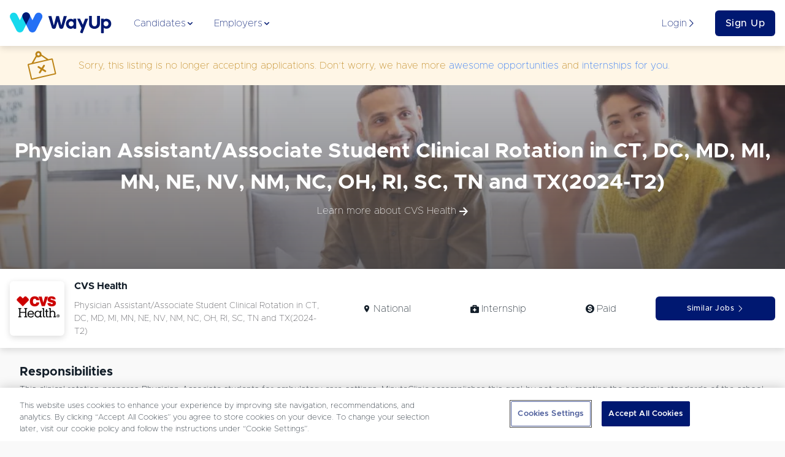

--- FILE ---
content_type: text/html; charset=utf-8
request_url: https://www.wayup.com/i-j-Physician-Assistant-Associate-Student-Clinical-Rotation-in-CT-DC-MD-MI-MN-NE-NV-NM-NC-OH-R-CVS-Health-952688795812057/
body_size: 19916
content:
<!DOCTYPE html><html lang="en-US" data-reactroot=""><head><meta data-react-helmet="true" charSet="utf-8"/><meta data-react-helmet="true" http-equiv="X-UA-Compatible" content="IE=edge"/><meta data-react-helmet="true" http-equiv="Content-Type" content="text/html; charset=utf-8"/><meta data-react-helmet="true" name="viewport" content="width=device-width, initial-scale=1"/><meta data-react-helmet="true" name="description" content="The industry leader for qualified and diverse candidates to get discovered and hired. Search for job and internship opportunities, access career advice, and connect directly with top employers."/><meta data-react-helmet="true" name="msapplication-TileColor" content="#001871"/><meta data-react-helmet="true" name="msapplication-TileImage" content="https://www.wayup.com/cdn/assets/wayup_logos/favicon/2018/ms-icon-310x310.png"/><meta data-react-helmet="true" property="fb:app_id" content="1483392411976067"/><meta data-react-helmet="true" property="og:logo" content="https://www.wayup.com/cdn/assets/wayup_logos/2018/wayup_simple_logo.png"/><meta data-react-helmet="true" property="og:type" content="website"/><meta data-react-helmet="true" name="apple-itunes-app" content="app-id=1022826923"/><meta data-react-helmet="true" property="og:title" content="CVS Health: Physician Assistant/Associate Student Clinical Rotation in CT, DC, MD, MI, MN, NE, NV, NM, NC, OH, RI, SC, TN and TX(2024-T2) | WayUp"/><meta data-react-helmet="true" property="twitter:title" content="CVS Health: Physician Assistant/Associate Student Clinical Rotation in CT, DC, MD, MI, MN, NE, NV, NM, NC, OH, RI, SC, TN and TX(2024-T2) | WayUp"/><meta data-react-helmet="true" property="og:image" content="https://static.wayup.com/company_logo/2rDdxoMEJT_20201113.png"/><meta data-react-helmet="true" property="twitter:image" content="https://static.wayup.com/company_logo/2rDdxoMEJT_20201113.png"/><meta data-react-helmet="true" property="og:url" content="/i-j-Physician-Assistant-Associate-Student-Clinical-Rotation-in-CT-DC-MD-MI-MN-NE-NV-NM-NC-OH-R-CVS-Health-952688795812057/"/><meta data-react-helmet="true" property="og:description" content="Learn more about the Physician Assistant/Associate Student Clinical Rotation in CT, DC, MD, MI, MN, NE, NV, NM, NC, OH, RI, SC, TN and TX(2024-T2) position available at CVS Health. View qualifications, responsibilities, compensation details and more!"/><meta data-react-helmet="true" property="twitter:description" content="Learn more about the Physician Assistant/Associate Student Clinical Rotation in CT, DC, MD, MI, MN, NE, NV, NM, NC, OH, RI, SC, TN and TX(2024-T2) position available at CVS Health. View qualifications, responsibilities, compensation details and more!"/><meta data-react-helmet="true" property="description" content="Learn more about the Physician Assistant/Associate Student Clinical Rotation in CT, DC, MD, MI, MN, NE, NV, NM, NC, OH, RI, SC, TN and TX(2024-T2) position available at CVS Health. View qualifications, responsibilities, compensation details and more!"/><meta data-react-helmet="true" property="twitter:card" content="summary"/><meta data-react-helmet="true" property="twitter:site" content="@CVSHealth"/><meta data-react-helmet="true" property="twitter:site" content="@CVSHealth"/><title data-react-helmet="true">CVS Health: Physician Assistant/Associate Student Clinical Rotation in CT, DC, MD, MI, MN, NE, NV, NM, NC, OH, RI, SC, TN and TX(2024-T2) | WayUp</title><style>
html {
  font-family: sans-serif;
  -ms-text-size-adjust: 100%;
  -webkit-text-size-adjust: 100%;
  -webkit-tap-highlight-color: rgba(0,0,0,0);
  min-height: 100%;
  overflow-y: auto;
  box-sizing: border-box;
  font-size: 16px;
}


@font-face {
  font-family: 'Arial';
  font-display: optional;
  font-weight: 800;
  font-style: normal;
}

@font-face {
  font-family: 'Arial';
  font-display: optional;
  font-weight: bold;
  font-style: normal;
}

@font-face {
  font-family: 'Arial';
  font-display: optional;
  font-weight: 500;
  font-style: normal;
}

@font-face {
  font-family: 'Arial';
  font-display: optional;
  font-weight: normal;
  font-style: normal;
}

body {
  font-family: "Arial", sans-serif;
  font-size: 1rem;
  line-height: 1.5;
  min-height: 100%;
  color: #131E29;
  background-color: #f9f9f9;
  margin: 0;
  display: flex;
  flex-direction: column;
}

#root {
  min-height: 100%;
}

article,
aside,
details,
figcaption,
figure,
footer,
header,
main,
menu,
nav,
section,
summary {
  display: block;
}

audio,
canvas,
progress,
video {
  display: inline-block;
  vertical-align: baseline;
}

audio:not([controls]) {
  display: none;
  height: 0;
}

[hidden],
template {
  display: none;
}

a {
  background-color: transparent;
}

abbr[title] {
  border-bottom: 1px dotted;
}

b,
strong {
  font-weight: bold;
}

dfn {
  font-style: italic;
}

h1 {
  font-size: 2em;
  margin: 0.67em 0;
}

mark {
  background: #ff0;
  color: #000;
}

small {
  font-size: 80%;
}

sub,
sup {
  font-size: 75%;
  line-height: 0;
  position: relative;
  vertical-align: baseline;
}

sup {
  top: -0.5em;
}

sub {
  bottom: -0.25em;
}

img {
  border: 0;
}

svg:not(:root) {
  overflow: hidden;
}

figure {
  margin: 1em 40px;
}

hr {
  box-sizing: content-box;
  height: 0;
}

pre {
  overflow: auto;
}

code,
kbd,
pre,
samp {
  font-family: monospace, monospace;
  font-size: 1em;
}

button,
input,
optgroup,
select,
textarea {
  color: inherit;
  font: inherit;
  margin: 0;
}

button {
  overflow: visible;
}

button,
select {
  text-transform: none;
}

button,
html input[type="button"],
input[type="reset"],
input[type="submit"] {
  -webkit-appearance: button;
  cursor: pointer;
}

button[disabled],
html input[disabled] {
  cursor: not-allowed;
}

button::-moz-focus-inner,
input::-moz-focus-inner {
  border: 0;
  padding: 0;
}

input {
  line-height: normal;
}

input[type="text"],
input[type="password"],
input[type="email"],
input[type="url"],
textarea {
  appearance: none;
}

input[type="checkbox"],
input[type="radio"] {
  box-sizing: border-box;
  padding: 0;
}

input[type="number"]::-webkit-inner-spin-button,
input[type="number"]::-webkit-outer-spin-button {
  height: auto;
}

input[type="search"] {
  -webkit-appearance: textfield;
}

input[type="search"]::-webkit-search-cancel-button,
input[type="search"]::-webkit-search-decoration {
  -webkit-appearance: none;
}

fieldset {
  border: 1px solid #c0c0c0;
  margin: 0 2px;
  padding: 0.35em 0.625em 0.75em;
}

legend {
  border: 0;
  padding: 0;
}

textarea {
  overflow: auto;
}

optgroup {
  font-weight: bold;
}

table {
  border-collapse: collapse;
  border-spacing: 0;
}

td,
th {
  padding: 0;
}

*,
*:before,
*:after {
  box-sizing: inherit;
}

@-moz-viewport {
  width: device-width;
}
@-ms-viewport {
  width: device-width;
}
@-o-viewport {
  width: device-width;
}
@-webkit-viewport {
  width: device-width;
}
@viewport {
  width: device-width;
}

h1, h2, h3, h4, h5, h6 {
  margin-top: 0;
  margin-bottom: 8px;
}

p {
  margin-top: 0;
  margin-bottom: 16px;
}

abbr[title] {
  cursor: help;
  border-bottom: 1px dotted #ffffff;
}

address {
  margin-bottom: 16px;
  font-style: normal;
  line-height: inherit;
}

ol,
ul,
dl {
  margin-top: 0;
  margin-bottom: 16px;
}

ol ol,
ul ul,
ol ul,
ul ol {
  margin-bottom: 0;
}

dt {
  font-weight: bold;
}

dd {
  margin-bottom: 8px;
  margin-left: 0;
}

blockquote {
  margin: 0 0 16px;
}

a {
  color: #2370F4;
  text-decoration: none;
}

pre {
  margin-top: 0;
  margin-bottom: 16px;
}

figure {
  margin: 0 0 16px;
}

img {
  vertical-align: middle;
}

[role="button"] {
  cursor: pointer;
}


table {
  background-color: white;
}

caption {
  padding-top: .75rem;
  padding-bottom: .75rem;
  color: #AFAFB4;
  text-align: left;
  caption-side: bottom;
}

th {
  text-align: left;
}

label {
  display: block;
  margin-bottom: 8px;
}

input,
button,
select,
textarea {
  margin: 0;
  line-height: inherit;
}

textarea {
  resize: vertical;
}

fieldset {
  min-width: 0;
  padding: 0;
  margin: 0;
  border: 0;
}

legend {
  display: block;
  width: 100%;
  padding: 0;
  margin-bottom: 8px;
  font-size: 1.5rem;
  line-height: inherit;
}

input[type="search"] {
  -webkit-appearance: none;
}

input:-webkit-autofill {
    -webkit-box-shadow: 0 0 0px 1000px white inset;
}

::-moz-selection {
    color: #ffffff;
    background: #2370F4;
}

::selection {
    color: #ffffff;
    background: #2370F4;
}
</style><style>
          /* Override Proxima Nova with Metropolis for text elements only */
          p, span, div, h1, h2, h3, h4, h5, h6, a, button, input, textarea, label, li, td, th {
            font-family: 'Metropolis', sans-serif !important;
          }
          
          /* Override any element that explicitly uses Proxima Nova */
          *[style*="Proxima Nova"], 
          *[style*="proxima-nova"],
          *[style*="proxima nova"] {
            font-family: 'Metropolis', sans-serif !important;
          }
          
          /* Override CSS classes that might use Proxima Nova */
          .proxima-nova, .proximaNova, .font-proxima {
            font-family: 'Metropolis', sans-serif !important;
          }
        </style><link data-chunk="website" rel="preload" as="style" href="/cdn/static/build/website.style.71d5015d4282216995ef.css"/><link data-chunk="website" rel="preload" as="style" href="/cdn/static/build/6705.style.4a38e2a777a36082a213.css"/><link data-chunk="website" rel="preload" as="script" href="/cdn/static/build/6705.script.7e1d6bbff1ad8f5586de.js"/><link data-chunk="website" rel="preload" as="script" href="/cdn/static/build/website.script.bff5c2d4602ab4822591.js"/><link data-chunk="NotificationBannerQueue" rel="preload" as="script" href="/cdn/static/build/NotificationBannerQueue.script.0890bf510f49e571c1ad.js"/><link data-chunk="PublicJob" rel="preload" as="script" href="/cdn/static/build/4670.script.21bb35e49eb0ccbfad1a.js"/><link data-chunk="PublicJob" rel="preload" as="script" href="/cdn/static/build/390.script.755f5d52f1fc04118be6.js"/><link data-chunk="PublicJob" rel="preload" as="script" href="/cdn/static/build/8864.script.027dcf28ab9c1e24cb79.js"/><link data-chunk="PublicJob" rel="preload" as="script" href="/cdn/static/build/5636.script.0f0c81dce483059c0120.js"/><link data-chunk="PublicJob" rel="preload" as="script" href="/cdn/static/build/3394.script.58c5bfec9989c0f1264c.js"/><link data-chunk="PublicJob" rel="preload" as="script" href="/cdn/static/build/726.script.2e902f8f6d3780eff503.js"/><link data-chunk="PublicJob" rel="preload" as="script" href="/cdn/static/build/PublicJob.script.c3e9be02e1eaf6340987.js"/><link data-react-helmet="true" rel="preconnect" href="https://www.wayup.com/cdn/"/><link data-react-helmet="true" rel="dns-prefetch" href="//connect.facebook.net"/><link data-react-helmet="true" rel="dns-prefetch" href="//www.googletagmanager.com"/><link data-react-helmet="true" rel="dns-prefetch" href="//www.google-analytics.com"/><link data-react-helmet="true" rel="dns-prefetch" href="//use.fortawesome.com"/><link data-react-helmet="true" rel="dns-prefetch" href="//cdn.segment.com"/><link data-react-helmet="true" rel="dns-prefetch" href="//fonts.cdnfonts.com"/><link data-react-helmet="true" href="/fonts/css/metropolis-fonts.css" rel="stylesheet"/><link data-react-helmet="true" rel="shortcut icon" type="image/png" href="https://www.wayup.com/cdn/assets/wayup_logos/favicon/2018/favicon.ico"/><link data-react-helmet="true" rel="apple-touch-icon" sizes="180x180" href="https://www.wayup.com/cdn/assets/wayup_logos/favicon/2018/apple-icon-180x180.png"/><link data-react-helmet="true" rel="icon" type="image/png" sizes="16x16" href="https://www.wayup.com/cdn/assets/wayup_logos/favicon/2018/favicon-16x16.png"/><link data-react-helmet="true" rel="icon" type="image/png" sizes="32x32" href="https://www.wayup.com/cdn/assets/wayup_logos/favicon/2018/favicon-32x32.png"/><link data-react-helmet="true" rel="manifest" href="/manifest.json"/><link data-react-helmet="true" rel="canonical" href="https://www.wayup.com/i-Health-Wellness-and-Fitness-j-Physician-Assistant-Associate-Student-Clinical-Rotation-in-CT-DC-MD-MI-MN-NE-NV-NM-NC-OH-R-CVS-Health-952688795812057/"/><link data-react-helmet="true" rel="dns-prefetch" href="//res.cloudinary.com"/><link data-react-helmet="true" rel="preconnect" href="//res.cloudinary.com"/><style data-styled="" data-styled-version="5.2.0">.jUrkUK{display:-webkit-box;display:-webkit-flex;display:-ms-flexbox;display:flex;max-width:100%;-webkit-align-items:center;-webkit-box-align:center;-ms-flex-align:center;align-items:center;-webkit-box-pack:justify;-webkit-justify-content:space-between;-ms-flex-pack:justify;justify-content:space-between;-webkit-flex-wrap:wrap;-ms-flex-wrap:wrap;flex-wrap:wrap;-webkit-flex-direction:row;-ms-flex-direction:row;flex-direction:row;-webkit-align-content:stretch;-ms-flex-line-pack:stretch;align-content:stretch;height:100%;width:100%;padding:16px 0;}/*!sc*/
.kKXSxh{display:-webkit-box;display:-webkit-flex;display:-ms-flexbox;display:flex;max-width:100%;-webkit-align-items:center;-webkit-box-align:center;-ms-flex-align:center;align-items:center;-webkit-box-pack:justify;-webkit-justify-content:space-between;-ms-flex-pack:justify;justify-content:space-between;-webkit-flex-wrap:wrap;-ms-flex-wrap:wrap;flex-wrap:wrap;-webkit-flex-direction:row;-ms-flex-direction:row;flex-direction:row;-webkit-align-content:stretch;-ms-flex-line-pack:stretch;align-content:stretch;height:100%;width:100%;}/*!sc*/
.GIhBw{display:-webkit-box;display:-webkit-flex;display:-ms-flexbox;display:flex;max-width:100%;-webkit-align-items:center;-webkit-box-align:center;-ms-flex-align:center;align-items:center;-webkit-box-pack:center;-webkit-justify-content:center;-ms-flex-pack:center;justify-content:center;-webkit-flex-wrap:wrap;-ms-flex-wrap:wrap;flex-wrap:wrap;-webkit-flex-direction:row;-ms-flex-direction:row;flex-direction:row;-webkit-align-content:stretch;-ms-flex-line-pack:stretch;align-content:stretch;}/*!sc*/
.dgVyQa{display:-webkit-box;display:-webkit-flex;display:-ms-flexbox;display:flex;max-width:100%;-webkit-align-items:center;-webkit-box-align:center;-ms-flex-align:center;align-items:center;-webkit-box-pack:center;-webkit-justify-content:center;-ms-flex-pack:center;justify-content:center;-webkit-flex-wrap:wrap;-ms-flex-wrap:wrap;flex-wrap:wrap;-webkit-flex-direction:row;-ms-flex-direction:row;flex-direction:row;-webkit-align-content:stretch;-ms-flex-line-pack:stretch;align-content:stretch;height:100%;}/*!sc*/
.cmRIPf{display:-webkit-box;display:-webkit-flex;display:-ms-flexbox;display:flex;max-width:100%;-webkit-align-items:center;-webkit-box-align:center;-ms-flex-align:center;align-items:center;-webkit-box-pack:start;-webkit-justify-content:flex-start;-ms-flex-pack:start;justify-content:flex-start;-webkit-flex-wrap:wrap;-ms-flex-wrap:wrap;flex-wrap:wrap;-webkit-flex-direction:row;-ms-flex-direction:row;flex-direction:row;-webkit-align-content:stretch;-ms-flex-line-pack:stretch;align-content:stretch;height:100%;}/*!sc*/
.lhMXa{display:-webkit-box;display:-webkit-flex;display:-ms-flexbox;display:flex;max-width:100%;-webkit-align-items:center;-webkit-box-align:center;-ms-flex-align:center;align-items:center;-webkit-box-pack:center;-webkit-justify-content:center;-ms-flex-pack:center;justify-content:center;-webkit-flex-wrap:wrap;-ms-flex-wrap:wrap;flex-wrap:wrap;-webkit-flex-direction:column;-ms-flex-direction:column;flex-direction:column;-webkit-align-content:stretch;-ms-flex-line-pack:stretch;align-content:stretch;height:100%;}/*!sc*/
.kjsAzv{display:-webkit-box;display:-webkit-flex;display:-ms-flexbox;display:flex;max-width:100%;-webkit-align-items:center;-webkit-box-align:center;-ms-flex-align:center;align-items:center;-webkit-box-pack:space-around;-webkit-justify-content:space-around;-ms-flex-pack:space-around;justify-content:space-around;-webkit-flex-wrap:wrap;-ms-flex-wrap:wrap;flex-wrap:wrap;-webkit-flex-direction:row;-ms-flex-direction:row;flex-direction:row;-webkit-align-content:stretch;-ms-flex-line-pack:stretch;align-content:stretch;height:100%;}/*!sc*/
.cKmVdI{display:-webkit-box;display:-webkit-flex;display:-ms-flexbox;display:flex;max-width:100%;-webkit-align-items:start;-webkit-box-align:start;-ms-flex-align:start;align-items:start;-webkit-box-pack:start;-webkit-justify-content:flex-start;-ms-flex-pack:start;justify-content:flex-start;-webkit-flex-wrap:wrap;-ms-flex-wrap:wrap;flex-wrap:wrap;-webkit-flex-direction:column;-ms-flex-direction:column;flex-direction:column;-webkit-align-content:stretch;-ms-flex-line-pack:stretch;align-content:stretch;height:100%;}/*!sc*/
.kGbGSP{display:-webkit-box;display:-webkit-flex;display:-ms-flexbox;display:flex;max-width:100%;-webkit-align-items:center;-webkit-box-align:center;-ms-flex-align:center;align-items:center;-webkit-box-pack:left;-webkit-justify-content:left;-ms-flex-pack:left;justify-content:left;-webkit-flex-wrap:nowrap;-ms-flex-wrap:nowrap;flex-wrap:nowrap;-webkit-flex-direction:row;-ms-flex-direction:row;flex-direction:row;-webkit-align-content:stretch;-ms-flex-line-pack:stretch;align-content:stretch;height:100%;}/*!sc*/
.iOtWeK{display:-webkit-box;display:-webkit-flex;display:-ms-flexbox;display:flex;max-width:100%;-webkit-align-items:flex-start;-webkit-box-align:flex-start;-ms-flex-align:flex-start;align-items:flex-start;-webkit-box-pack:start;-webkit-justify-content:flex-start;-ms-flex-pack:start;justify-content:flex-start;-webkit-flex-wrap:wrap;-ms-flex-wrap:wrap;flex-wrap:wrap;-webkit-flex-direction:column;-ms-flex-direction:column;flex-direction:column;-webkit-align-content:stretch;-ms-flex-line-pack:stretch;align-content:stretch;height:100%;}/*!sc*/
.gYbldx{display:-webkit-box;display:-webkit-flex;display:-ms-flexbox;display:flex;max-width:100%;-webkit-align-items:center;-webkit-box-align:center;-ms-flex-align:center;align-items:center;-webkit-box-pack:start;-webkit-justify-content:start;-ms-flex-pack:start;justify-content:start;-webkit-flex-wrap:wrap;-ms-flex-wrap:wrap;flex-wrap:wrap;-webkit-flex-direction:row;-ms-flex-direction:row;flex-direction:row;-webkit-align-content:stretch;-ms-flex-line-pack:stretch;align-content:stretch;height:100%;}/*!sc*/
data-styled.g1[id="sc-bdnylx"]{content:"jUrkUK,kKXSxh,GIhBw,dgVyQa,cmRIPf,lhMXa,kjsAzv,cKmVdI,kGbGSP,iOtWeK,gYbldx,"}/*!sc*/
.Gqxdj{border:none;display:block;margin:0;background:#E8F0EF;height:2px;width:100%;}/*!sc*/
@media (max-width:512px){.Gqxdj{width:100%;}}/*!sc*/
data-styled.g5[id="BaseHr-sc-1f0loe1-0"]{content:"Gqxdj,"}/*!sc*/
.iWWWZ{font-family:"Proxima Nova",sans-serif;color:#BC8316;font-style:normal;font-weight:400;-webkit-letter-spacing:normal;-moz-letter-spacing:normal;-ms-letter-spacing:normal;letter-spacing:normal;-webkit-text-decoration:none;text-decoration:none;background-color:#FFF6E6;text-overflow:clip;overflow:auto;font-size:16px;}/*!sc*/
.jeKAPc{font-family:"Proxima Nova",sans-serif;color:#ffffff;font-style:normal;font-weight:400;-webkit-letter-spacing:normal;-moz-letter-spacing:normal;-ms-letter-spacing:normal;letter-spacing:normal;-webkit-text-decoration:none;text-decoration:none;text-align:center;text-overflow:clip;overflow:auto;font-size:16px;}/*!sc*/
.fiWa-da{font-family:"Proxima Nova",sans-serif;color:#131E29;font-style:normal;font-weight:400;-webkit-letter-spacing:normal;-moz-letter-spacing:normal;-ms-letter-spacing:normal;letter-spacing:normal;-webkit-text-decoration:none;text-decoration:none;text-overflow:clip;overflow:auto;font-size:16px;}/*!sc*/
data-styled.g6[id="sc-eCApGN"]{content:"iWWWZ,jeKAPc,fiWa-da,"}/*!sc*/
.cqAHzv{font-family:"Proxima Nova",sans-serif;color:#001871;font-style:normal;font-weight:400;-webkit-letter-spacing:normal;-moz-letter-spacing:normal;-ms-letter-spacing:normal;letter-spacing:normal;-webkit-text-decoration:none;text-decoration:none;text-overflow:clip;overflow:auto;font-size:16px;}/*!sc*/
data-styled.g8[id="sc-gKAblj"]{content:"cqAHzv,"}/*!sc*/
.gfjcFN{display:inline-block;overflow:hidden;vertical-align:middle;box-sizing:content-box;width:14px !important;height:14px !important;font-size:14px !important;color:#001871;}/*!sc*/
.bhGIBE{display:inline-block;overflow:hidden;vertical-align:middle;box-sizing:content-box;width:14px !important;height:14px !important;font-size:14px !important;color:inherit;}/*!sc*/
.gHJUfu{display:inline-block;overflow:hidden;vertical-align:middle;box-sizing:content-box;width:48px !important;height:48px !important;font-size:48px !important;color:#BC8316;}/*!sc*/
.bqXKRa{display:inline-block;overflow:hidden;vertical-align:middle;box-sizing:content-box;width:14px !important;height:14px !important;font-size:14px !important;color:#ffffff;}/*!sc*/
.icBogJ{display:inline-block;overflow:hidden;vertical-align:middle;box-sizing:content-box;width:14px !important;height:14px !important;font-size:14px !important;color:inherit;padding-right:4px;}/*!sc*/
.bTZYRk{display:inline-block;overflow:hidden;vertical-align:middle;box-sizing:content-box;width:12px !important;height:12px !important;font-size:12px !important;color:inherit;padding-left:4px;}/*!sc*/
.flMrcu{display:inline-block;overflow:hidden;vertical-align:middle;box-sizing:content-box;width:18px !important;height:18px !important;font-size:18px !important;color:#3b5998;}/*!sc*/
.ilwqeG{display:inline-block;overflow:hidden;vertical-align:middle;box-sizing:content-box;width:18px !important;height:18px !important;font-size:18px !important;color:#000000;}/*!sc*/
.lfywXu{display:inline-block;overflow:hidden;vertical-align:middle;box-sizing:content-box;width:18px !important;height:18px !important;font-size:18px !important;color:#c13584;}/*!sc*/
.iQDVLj{display:inline-block;overflow:hidden;vertical-align:middle;box-sizing:content-box;width:20px !important;height:20px !important;font-size:20px !important;color:inherit;}/*!sc*/
data-styled.g10[id="sc-iCoHVE"]{content:"gfjcFN,bhGIBE,gHJUfu,bqXKRa,icBogJ,bTZYRk,flMrcu,ilwqeG,lfywXu,iQDVLj,"}/*!sc*/
.iglUKo{color:#131E29;}/*!sc*/
.iglUKo:hover{-webkit-text-decoration:none;text-decoration:none;color:#2370F4;}/*!sc*/
data-styled.g14[id="NavLink__ExternalNavLink-sc-187g7ka-1"]{content:"iglUKo,"}/*!sc*/
.iokrGC{color:#2370F4;}/*!sc*/
.iokrGC:hover{-webkit-text-decoration:none;text-decoration:none;color:#2370F4;}/*!sc*/
.iokrGC.active{color:#2370F4;}/*!sc*/
.iokrGC.active [object Object]{border-color:#131E29;}/*!sc*/
.iokrGC.active [object Object] *{color:#131E29 !important;}/*!sc*/
data-styled.g15[id="NavLink__InternalNavLink-sc-187g7ka-2"]{content:"iokrGC,"}/*!sc*/
.iOpnZu{position:relative;font-family:"Proxima Nova",sans-serif;font-size:16px;font-weight:500;text-align:center;white-space:nowrap;overflow:hidden;text-overflow:ellipsis;vertical-align:middle;touch-action:manipulation;cursor:pointer;-webkit-user-select:none;-moz-user-select:none;-ms-user-select:none;user-select:none;border:1px solid transparent;line-height:1.5;padding:12px 24px;-webkit-transition:all 0.2s ease-in-out;transition:all 0.2s ease-in-out;-webkit-letter-spacing:0.5px;-moz-letter-spacing:0.5px;-ms-letter-spacing:0.5px;letter-spacing:0.5px;text-transform:inherit;display:inline-block;-webkit-text-decoration:none;text-decoration:none;border-radius:6px;padding:8px 16px;display:block;width:100%;background:#001871;color:#ffffff;}/*!sc*/
.iOpnZu + button,.iOpnZu + a{margin-left:16px;}/*!sc*/
.cMrvdK{position:relative;font-family:"Proxima Nova",sans-serif;font-size:12px;font-weight:500;text-align:center;white-space:nowrap;overflow:hidden;text-overflow:ellipsis;vertical-align:middle;touch-action:manipulation;cursor:pointer;-webkit-user-select:none;-moz-user-select:none;-ms-user-select:none;user-select:none;border:1px solid transparent;line-height:1;padding:12px 24px;-webkit-transition:all 0.2s ease-in-out;transition:all 0.2s ease-in-out;-webkit-letter-spacing:0.5px;-moz-letter-spacing:0.5px;-ms-letter-spacing:0.5px;letter-spacing:0.5px;text-transform:inherit;display:inline-block;-webkit-text-decoration:none;text-decoration:none;border-radius:6px;padding:12px;width:100%;display:block;display:block;width:100%;position:relative;background:#001871;color:#ffffff;}/*!sc*/
.cMrvdK:hover,.cMrvdK:focus{top:-1px;box-shadow:0 9px 12px 0 #AFAFB4;-webkit-transition:all 0.45s;transition:all 0.45s;}/*!sc*/
.cMrvdK + button,.cMrvdK + a{margin-left:16px;}/*!sc*/
data-styled.g17[id="sc-pNWxx"]{content:"iOpnZu,cMrvdK,"}/*!sc*/
.fPUDRJ{-webkit-box-flex:1;-webkit-flex-grow:1;-ms-flex-positive:1;flex-grow:1;display:-webkit-box;display:-webkit-flex;display:-ms-flexbox;display:flex;-webkit-box-pack:space-evenly;-webkit-justify-content:space-evenly;-ms-flex-pack:space-evenly;justify-content:space-evenly;list-style:none;margin:0;padding:0;-webkit-flex-direction:row;-ms-flex-direction:row;flex-direction:row;}/*!sc*/
data-styled.g20[id="NavBarItems__NavBarItemsContainer-sc-9sly50-0"]{content:"fPUDRJ,"}/*!sc*/
.cPWheJ{position:absolute;top:75px;left:0;width:100%;background:#ffffff;box-shadow:0 8px 11px 0 rgba(0,0,0,0.14);opacity:0;display:none;-webkit-transition:opacity 0.5s ease-in-out;transition:opacity 0.5s ease-in-out;}/*!sc*/
data-styled.g21[id="NavigationSubMenu-sc-1dnn2a0-0"]{content:"cPWheJ,"}/*!sc*/
.hAuKLt{padding-bottom:16px;width:32px;}/*!sc*/
.dwrTeQ{padding-bottom:16px;width:100%;}/*!sc*/
data-styled.g22[id="sc-iqAbSa"]{content:"hAuKLt,dwrTeQ,"}/*!sc*/
.hQbzdf{display:-webkit-box;display:-webkit-flex;display:-ms-flexbox;display:flex;-webkit-flex-wrap:wrap;-ms-flex-wrap:wrap;flex-wrap:wrap;margin-right:-8px;margin-left:-8px;-webkit-flex-direction:row;-ms-flex-direction:row;flex-direction:row;}/*!sc*/
data-styled.g23[id="sc-crzoUp"]{content:"hQbzdf,"}/*!sc*/
.dVZquX{box-sizing:border-box;position:relative;min-height:1px;padding-right:8px;padding-left:8px;-webkit-flex:0 0 auto;-ms-flex:0 0 auto;flex:0 0 auto;width:8.333333333333332%;margin-left:0;}/*!sc*/
@media only screen and (min-width:512px){}/*!sc*/
@media only screen and (min-width:768px){}/*!sc*/
@media only screen and (min-width:1024px){}/*!sc*/
@media only screen and (min-width:1200px){}/*!sc*/
.ddIJPt{box-sizing:border-box;position:relative;min-height:1px;padding-right:8px;padding-left:8px;-webkit-flex:0 0 auto;-ms-flex:0 0 auto;flex:0 0 auto;width:83.33333333333334%;margin-left:0;}/*!sc*/
@media only screen and (min-width:512px){}/*!sc*/
@media only screen and (min-width:768px){}/*!sc*/
@media only screen and (min-width:1024px){}/*!sc*/
@media only screen and (min-width:1200px){}/*!sc*/
.gJoAKo{box-sizing:border-box;position:relative;min-height:1px;padding-right:8px;padding-left:8px;-webkit-flex:0 0 auto;-ms-flex:0 0 auto;flex:0 0 auto;width:100%;}/*!sc*/
@media only screen and (min-width:512px){}/*!sc*/
@media only screen and (min-width:768px){.gJoAKo{width:16.666666666666664%;margin-left:0;margin-left:25%;}}/*!sc*/
@media only screen and (min-width:1024px){.gJoAKo{width:8.333333333333332%;margin-left:0;}}/*!sc*/
@media only screen and (min-width:1200px){}/*!sc*/
.eCZtlW{box-sizing:border-box;position:relative;min-height:1px;padding-right:8px;padding-left:8px;-webkit-flex:0 0 auto;-ms-flex:0 0 auto;flex:0 0 auto;width:100%;}/*!sc*/
@media only screen and (min-width:512px){}/*!sc*/
@media only screen and (min-width:768px){.eCZtlW{width:33.33333333333333%;margin-left:0;}}/*!sc*/
@media only screen and (min-width:1024px){.eCZtlW{width:33.33333333333333%;margin-left:0;}}/*!sc*/
@media only screen and (min-width:1200px){}/*!sc*/
.fGtZqx{box-sizing:border-box;position:relative;min-height:1px;padding-right:8px;padding-left:8px;-webkit-flex:0 0 auto;-ms-flex:0 0 auto;flex:0 0 auto;width:100%;}/*!sc*/
@media only screen and (min-width:512px){}/*!sc*/
@media only screen and (min-width:768px){}/*!sc*/
@media only screen and (min-width:1024px){.fGtZqx{width:41.66666666666667%;margin-left:0;}}/*!sc*/
@media only screen and (min-width:1200px){}/*!sc*/
.etIeiq{box-sizing:border-box;position:relative;min-height:1px;padding-right:8px;padding-left:8px;-webkit-flex:0 0 auto;-ms-flex:0 0 auto;flex:0 0 auto;width:100%;}/*!sc*/
@media only screen and (min-width:512px){}/*!sc*/
@media only screen and (min-width:768px){}/*!sc*/
@media only screen and (min-width:1024px){.etIeiq{width:16.666666666666664%;margin-left:0;}}/*!sc*/
@media only screen and (min-width:1200px){}/*!sc*/
.chBIkr{box-sizing:border-box;position:relative;min-height:1px;padding-right:8px;padding-left:8px;-webkit-flex:0 0 auto;-ms-flex:0 0 auto;flex:0 0 auto;width:100%;}/*!sc*/
@media only screen and (min-width:512px){.chBIkr{width:33.33333333333333%;margin-left:0;}}/*!sc*/
@media only screen and (min-width:768px){.chBIkr{width:25%;margin-left:0;}}/*!sc*/
@media only screen and (min-width:1024px){.chBIkr{width:16.666666666666664%;margin-left:0;}}/*!sc*/
@media only screen and (min-width:1200px){}/*!sc*/
.jJmBup{box-sizing:border-box;position:relative;min-height:1px;padding-right:8px;padding-left:8px;-webkit-flex:0 0 auto;-ms-flex:0 0 auto;flex:0 0 auto;width:100%;}/*!sc*/
@media only screen and (min-width:512px){}/*!sc*/
@media only screen and (min-width:768px){}/*!sc*/
@media only screen and (min-width:1024px){.jJmBup{width:41.66666666666667%;margin-left:0;margin-left:8.333333333333332%;}}/*!sc*/
@media only screen and (min-width:1200px){}/*!sc*/
.jCmbbK{box-sizing:border-box;position:relative;min-height:1px;padding-right:8px;padding-left:8px;-webkit-flex:0 0 auto;-ms-flex:0 0 auto;flex:0 0 auto;width:100%;}/*!sc*/
@media only screen and (min-width:512px){}/*!sc*/
@media only screen and (min-width:768px){}/*!sc*/
@media only screen and (min-width:1024px){.jCmbbK{width:50%;margin-left:0;}}/*!sc*/
@media only screen and (min-width:1200px){}/*!sc*/
data-styled.g24[id="sc-dIsAE"]{content:"dVZquX,ddIJPt,gJoAKo,eCZtlW,fGtZqx,etIeiq,chBIkr,jJmBup,jCmbbK,"}/*!sc*/
.cvlrnD{font-weight:700;color:#131E29;line-height:1.5;margin-bottom:8px;font-size:34px;text-align:center;white-space:pre-line;text-transform:none;color:#ffffff;}/*!sc*/
.epZGAh{font-weight:700;color:#131E29;line-height:1.5;margin-bottom:8px;font-size:18px;text-align:left;white-space:pre-line;text-transform:none;color:#ffffff;}/*!sc*/
data-styled.g25[id="sc-bqGHjH"]{content:"cvlrnD,epZGAh,"}/*!sc*/
.jnYGUA{margin-right:auto;margin-left:auto;padding-right:16px;padding-left:16px;max-width:1400px;-webkit-align-self:center;-ms-flex-item-align:center;align-self:center;}/*!sc*/
data-styled.g26[id="sc-ksluoS"]{content:"jnYGUA,"}/*!sc*/
.gvyjtY{cursor:pointer;}/*!sc*/
data-styled.g27[id="LoggedOutNavigationBar__MenuItemContainer-sc-f8marw-0"]{content:"gvyjtY,"}/*!sc*/
.kJQoNG{-webkit-box-flex:1;-webkit-flex-grow:1;-ms-flex-positive:1;flex-grow:1;}/*!sc*/
data-styled.g28[id="LoggedOutNavigationBar__LoggedOutNavbarContainer-sc-f8marw-1"]{content:"kJQoNG,"}/*!sc*/
.jsNYGj{height:36px;width:170px;}/*!sc*/
.jdbdEs{height:36px;width:170px;width:100%;height:100%;}/*!sc*/
data-styled.g55[id="Logo__LogoLinkImg-sc-k1pid8-0"]{content:"jsNYGj,jdbdEs,"}/*!sc*/
.hldPCU{box-sizing:border-box;font-family:'Metropolis, sans-serif';background-color:#ffffff;box-shadow:0 3px 11px 0 rgba(0,0,0,0.14);z-index:114;display:-webkit-box;display:-webkit-flex;display:-ms-flexbox;display:flex;-webkit-flex-direction:column;-ms-flex-direction:column;flex-direction:column;-webkit-align-items:center;-webkit-box-align:center;-ms-flex-align:center;align-items:center;height:75px;}/*!sc*/
.hldPCU > div{height:100%;width:100%;}/*!sc*/
data-styled.g61[id="NavigationBar__NavigationBarContainer-sc-1hwf583-1"]{content:"hldPCU,"}/*!sc*/
.liuvoF{color:#ffffff;-webkit-text-decoration:none;text-decoration:none;cursor:pointer;font-weight:300;}/*!sc*/
.liuvoF:hover{-webkit-text-decoration:underline;text-decoration:underline;}/*!sc*/
data-styled.g62[id="sc-hBMVcZ"]{content:"liuvoF,"}/*!sc*/
.aqTZb{color:#ffffff;background:transparent;-webkit-text-decoration:none;text-decoration:none;cursor:pointer;font-weight:300;font-size:inherit;font-family:inherit;border:none;padding:0;}/*!sc*/
.aqTZb:hover{-webkit-text-decoration:underline;text-decoration:underline;}/*!sc*/
data-styled.g63[id="sc-fnVYJo"]{content:"aqTZb,"}/*!sc*/
.bVGCXW{color:#ffffff;padding:16px;padding:48px;background-color:#001871;font-size:14px;}/*!sc*/
@media (min-width:768px){.bVGCXW{font-size:18px;}}/*!sc*/
data-styled.g64[id="sc-fFSRdu"]{content:"bVGCXW,"}/*!sc*/
.gDLPQT{margin-bottom:48px;}/*!sc*/
data-styled.g65[id="sc-bkbjAj"]{content:"gDLPQT,"}/*!sc*/
@media (min-width:1024px){.iSPPGk{float:right;}}/*!sc*/
data-styled.g66[id="sc-iemXMA"]{content:"iSPPGk,"}/*!sc*/
.fUbBAh{background:#ffffff;color:#001871;border-radius:50%;font-size:20px;width:1.75em;height:1.75em;margin-right:12px;cursor:pointer;-webkit-text-decoration:none;text-decoration:none;display:-webkit-box;display:-webkit-flex;display:-ms-flexbox;display:flex;-webkit-box-pack:center;-webkit-justify-content:center;-ms-flex-pack:center;justify-content:center;-webkit-align-items:center;-webkit-box-align:center;-ms-flex-align:center;align-items:center;}/*!sc*/
.fUbBAh:hover{color:#2370F4;}/*!sc*/
.fUbBAh:last-child{margin-right:0;}/*!sc*/
@media (min-width:512px){.fUbBAh{margin-right:16px;}}/*!sc*/
data-styled.g67[id="sc-dIvqjp"]{content:"fUbBAh,"}/*!sc*/
.ekfoZG{width:64px;height:64px;}/*!sc*/
data-styled.g68[id="Footer__FooterLogoContainer-sc-1qgoxfl-0"]{content:"ekfoZG,"}/*!sc*/
.igAmWH{display:-webkit-box;display:-webkit-flex;display:-ms-flexbox;display:flex;-webkit-flex-direction:column;-ms-flex-direction:column;flex-direction:column;min-height:100vh;background:#f9f9f9;}/*!sc*/
data-styled.g69[id="AppContainer-sc-1so4idl-0"]{content:"igAmWH,"}/*!sc*/
.WNKsq{display:-webkit-box;display:-webkit-flex;display:-ms-flexbox;display:flex;-webkit-flex-direction:column;-ms-flex-direction:column;flex-direction:column;-webkit-flex:1 1 auto;-ms-flex:1 1 auto;flex:1 1 auto;}/*!sc*/
.WNKsq > *{-webkit-box-flex:1;-webkit-flex-grow:1;-ms-flex-positive:1;flex-grow:1;}/*!sc*/
data-styled.g70[id="AppChildrenContainer-sc-1685a4m-0"]{content:"WNKsq,"}/*!sc*/
.XlWuL{display:block;}/*!sc*/
data-styled.g71[id="App__FooterWrapper-sc-i5taco-0"]{content:"XlWuL,"}/*!sc*/
.cUIHFx{display:block;position:relative;height:300px;overflow:hidden;}/*!sc*/
data-styled.g124[id="FullBleedImage__FullBleedImageWrapper-sc-16p7acd-0"]{content:"cUIHFx,"}/*!sc*/
.hNGWDa{background:linear-gradient(#4D4D5266,#4D4D52CC),url(https://res.cloudinary.com/campus-job/image/upload/q_auto:good,f_auto,h_300,c_fill,w_512/company_cover_images/uwqHVEOgSS_20201214.jpg) no-repeat center center;background-size:cover;height:300px;width:100%;position:absolute;z-index:0;}/*!sc*/
@media (min-width:512px){.hNGWDa{background:linear-gradient(#4D4D5266,#4D4D52CC),url(https://res.cloudinary.com/campus-job/image/upload/q_auto:good,f_auto,h_300,c_fill,w_768/company_cover_images/uwqHVEOgSS_20201214.jpg) no-repeat center center;}}/*!sc*/
@media (min-width:768px){.hNGWDa{background:linear-gradient(#4D4D5266,#4D4D52CC),url(https://res.cloudinary.com/campus-job/image/upload/q_auto:good,f_auto,h_300,c_fill/company_cover_images/uwqHVEOgSS_20201214.jpg) no-repeat center center;}}/*!sc*/
data-styled.g125[id="FullBleedImage__FullBleedImageInner-sc-16p7acd-1"]{content:"hNGWDa,"}/*!sc*/
.GWNav{z-index:1;position:absolute;width:100%;height:100%;overflow:hidden;}/*!sc*/
data-styled.g126[id="FullBleedImage__FullBleedChildWrapper-sc-16p7acd-2"]{content:"GWNav,"}/*!sc*/
.bhDtEg{background:#FFF6E6;color:#ffffff;padding:8px;text-align:center;}/*!sc*/
data-styled.g139[id="ErrorBox-sc-1869qag-0"]{content:"bhDtEg,"}/*!sc*/
.iXxllY{display:block;max-width:100%;height:auto;vertical-align:middle;border:0;}/*!sc*/
data-styled.g201[id="ResponsiveImage-sc-2vywzh-0"]{content:"iXxllY,"}/*!sc*/
.ewIDcL{display:inline-block;line-height:82px;width:82px;height:82px;}/*!sc*/
.ewIDcL img{display:inline-block;}/*!sc*/
data-styled.g202[id="ResponsiveCompanyLogo__LogoContainer-sc-l4bpi-0"]{content:"ewIDcL,"}/*!sc*/
.jGDSyF{color:#2370F4;-webkit-text-decoration:none;text-decoration:none;}/*!sc*/
.jGDSyF:hover{color:#001871;-webkit-text-decoration:underline;text-decoration:underline;}/*!sc*/
data-styled.g232[id="BlueLink-sc-1eolxwf-0"]{content:"jGDSyF,"}/*!sc*/
.hVQOyU{font-size:16px;color:#131E29;margin:0 0 10px;font-family:'Metropolis, sans-serif';}/*!sc*/
data-styled.g326[id="CompanyProfileHeading-sc-if7ql0-0"]{content:"hVQOyU,"}/*!sc*/
.cygOFN{font-size:14px;color:#4D4D52;margin:0;font-family:'Metropolis, sans-serif';}/*!sc*/
data-styled.g327[id="CompanyProfileCategoryHeading-sc-5zs8n2-0"]{content:"cygOFN,"}/*!sc*/
.kbjmPs{overflow:hidden;max-width:128px;position:relative;border-radius:6px;background-color:#ffffff;margin:0 auto;box-shadow:0 3px 11px 0 rgba(0,0,0,0.14);}/*!sc*/
.kbjmPs:before{content:'';display:block;padding-top:100%;float:left;}/*!sc*/
data-styled.g329[id="ThumbnailWrapper-sc-40c8p3-0"]{content:"kbjmPs,"}/*!sc*/
.bnBgoI{margin:0 0 16px 0;margin-top:-80px;width:100%;}/*!sc*/
@media (min-width:768px){.bnBgoI{margin:0 0 16px 0;}}/*!sc*/
@media (min-width:1024px){.bnBgoI{margin:0;}}/*!sc*/
data-styled.g330[id="CompanyProfileLogo__CompanyProfileThumbnail-sc-tsa0k8-0"]{content:"bnBgoI,"}/*!sc*/
.cKAXFq{background-color:#ffffff;box-shadow:0 3px 11px 0 rgba(0,0,0,0.14);z-index:1;position:relative;}/*!sc*/
data-styled.g331[id="CompanyProfileInfoBar__CompanyProfileInfoBarWrapper-sc-148za1w-0"]{content:"cKAXFq,"}/*!sc*/
.gyRNxK{padding:16px 0;text-align:center;}/*!sc*/
@media (min-width:1024px){.gyRNxK{text-align:left;}}/*!sc*/
data-styled.g332[id="CompanyProfileInfoBar__CompanyProfileInfoBarInner-sc-148za1w-1"]{content:"gyRNxK,"}/*!sc*/
.kTdjkq{margin:0 0 16px;width:100%;}/*!sc*/
@media (min-width:1024px){.kTdjkq{margin:0;}}/*!sc*/
data-styled.g333[id="CompanyProfileInfoBar__CompanyProfileInfoBarItem-sc-148za1w-2"]{content:"kTdjkq,"}/*!sc*/
.hfhakF{font-family:'Metropolis, sans-serif';font-size:14px;line-height:1.5;color:#131E29;background-color:transparent;white-space:normal;text-align:justify;}/*!sc*/
.hfhakF h1,.hfhakF h2,.hfhakF h3,.hfhakF h4,.hfhakF h5,.hfhakF h6{font-family:'Metropolis, sans-serif';font-weight:800;line-height:1.1;color:inherit;margin-bottom:10px;}/*!sc*/
.hfhakF h1,.hfhakF h2,.hfhakF h3{margin-top:20px;}/*!sc*/
.hfhakF h4,.hfhakF h5,.hfhakF h6{margin-top:10px;}/*!sc*/
.hfhakF h1{font-size:34px;}/*!sc*/
.hfhakF h2{font-size:20px;}/*!sc*/
.hfhakF h3{font-size:18px;}/*!sc*/
.hfhakF h4{font-size:16px;}/*!sc*/
.hfhakF h5{font-size:14px;}/*!sc*/
.hfhakF h6{font-size:12px;}/*!sc*/
.hfhakF p{margin:0 0 10px;}/*!sc*/
.hfhakF ul,.hfhakF ol{margin-top:0;margin-bottom:10px;list-style-position:outside;padding-inline-start:40px;}/*!sc*/
.hfhakF ul ul,.hfhakF ol ul,.hfhakF ul ol,.hfhakF ol ol{margin-bottom:0;}/*!sc*/
.hfhakF ul ul,.hfhakF ol ul{list-style-type:square;}/*!sc*/
.hfhakF ul ol,.hfhakF ol ol{list-style-type:upper-alpha;}/*!sc*/
.hfhakF ul li,.hfhakF ol li{display:list-item !important;}/*!sc*/
.hfhakF ul{list-style-type:disc;}/*!sc*/
.hfhakF ol{list-style-type:decimal;}/*!sc*/
data-styled.g335[id="MarkdownText-sc-f4xos4-0"]{content:"hfhakF,"}/*!sc*/
.bXOchq{list-style:none;text-align:left;}/*!sc*/
data-styled.g336[id="SocialMediaItem__SocialMediaListItem-sc-1izejco-0"]{content:"bXOchq,"}/*!sc*/
.hbUjmb{width:48px;height:48px;display:-webkit-box;display:-webkit-flex;display:-ms-flexbox;display:flex;-webkit-box-pack:center;-webkit-justify-content:center;-ms-flex-pack:center;justify-content:center;-webkit-align-items:center;-webkit-box-align:center;-ms-flex-align:center;align-items:center;}/*!sc*/
data-styled.g337[id="SocialMediaItem__SocialMediaIcon-sc-1izejco-1"]{content:"hbUjmb,"}/*!sc*/
.kOjMos{padding:24px;margin:0;font-size:14px;}/*!sc*/
@media only screen and (max-width:512px){.kOjMos{padding:16px;}}/*!sc*/
data-styled.g339[id="ListingInformation__Container-sc-11ega7h-0"]{content:"kOjMos,"}/*!sc*/
.lmEEpP{list-style:none;display:block;white-space:pre-line;}/*!sc*/
.ListingInformation__InformationItem-sc-11ega7h-1 + .ListingInformation__InformationItem-sc-11ega7h-1{margin-top:16px;}/*!sc*/
data-styled.g340[id="ListingInformation__InformationItem-sc-11ega7h-1"]{content:"lmEEpP,"}/*!sc*/
.bZZOgh{width:120px;font-size:20px;}/*!sc*/
data-styled.g341[id="ListingInformation__InformationLabel-sc-11ega7h-2"]{content:"bZZOgh,"}/*!sc*/
.dmFVka{width:100%;margin-top:4px;}/*!sc*/
data-styled.g343[id="ListingInformation__InformationText-sc-11ega7h-4"]{content:"dmFVka,"}/*!sc*/
.gmDVls{width:100%;margin-top:4px;}/*!sc*/
data-styled.g344[id="ListingInformation__InformationMarkdownText-sc-11ega7h-5"]{content:"gmDVls,"}/*!sc*/
.gPLfpL{padding-inline-start:0px;}/*!sc*/
data-styled.g346[id="ListingInformation__SocialMediaWrap-sc-11ega7h-7"]{content:"gPLfpL,"}/*!sc*/
.fbRRKr{-webkit-box-flex:1;-webkit-flex-grow:1;-ms-flex-positive:1;flex-grow:1;display:-webkit-box;display:-webkit-flex;display:-ms-flexbox;display:flex;-webkit-box-pack:center;-webkit-justify-content:center;-ms-flex-pack:center;justify-content:center;}/*!sc*/
data-styled.g347[id="PublicJob__FlexButtonLine-sc-mbmkwy-0"]{content:"fbRRKr,"}/*!sc*/
</style><link data-chunk="website" rel="stylesheet" href="/cdn/static/build/6705.style.4a38e2a777a36082a213.css"/><link data-chunk="website" rel="stylesheet" href="/cdn/static/build/website.style.71d5015d4282216995ef.css"/><script charSet="UTF-8">window.SENTRY_RELEASE='ef774fdb534f1b7a012e15c2ef788b424fb9e925';</script><script data-react-helmet="true" type="text/javascript" src="https://cdn.cookielaw.org/consent/c664cf06-56fa-4297-9213-bb862c4e6a03/OtAutoBlock.js"></script><script data-react-helmet="true" src="https://cdn.cookielaw.org/scripttemplates/otSDKStub.js" type="text/javascript" data-domain-script="c664cf06-56fa-4297-9213-bb862c4e6a03"></script><script data-react-helmet="true" src="//use.fortawesome.com/bf42122e.js" async=""></script></head><body><div id="root"><div data-commit="ef774fdb534f1b7a012e15c2ef788b424fb9e925" data-buildEnv="production" class="AppContainer-sc-1so4idl-0 igAmWH"><nav data-cy="navigationBar" class="NavigationBar__NavigationBarContainer-sc-1hwf583-1 hldPCU"><div class="sc-ksluoS jnYGUA"><div direction="row" wrap="wrap" class="sc-bdnylx jUrkUK"><a href="/" class="NavLink__ExternalNavLink-sc-187g7ka-1 iglUKo"><img alt="WayUp logo" src="https://www.wayup.com/cdn/assets/wayup_logos/wayup_primary_horizontal_rgb_2018_2.svg" class="Logo__LogoLinkImg-sc-k1pid8-0 jsNYGj"/></a><div class="LoggedOutNavigationBar__LoggedOutNavbarContainer-sc-f8marw-1 kJQoNG"><ul class="NavBarItems__NavBarItemsContainer-sc-9sly50-0 fPUDRJ"><div direction="row" wrap="wrap" class="sc-bdnylx kKXSxh"><div direction="row" wrap="wrap" class="sc-bdnylx GIhBw"><div width="32px" class="sc-iqAbSa hAuKLt"></div><div class="LoggedOutNavigationBar__MenuItemContainer-sc-f8marw-0 gvyjtY"><span color="#001871" display="" font-style="normal" text-decoration="none" overflow="auto" letter-spacing="normal" class="sc-gKAblj cqAHzv">Candidates</span><i class="sc-iCoHVE gfjcFN ico ico-chevron-down" font-size="14px" color="#001871"></i></div><div width="32px" class="sc-iqAbSa hAuKLt"></div><div class="LoggedOutNavigationBar__MenuItemContainer-sc-f8marw-0 gvyjtY"><span color="#001871" display="" font-style="normal" text-decoration="none" overflow="auto" letter-spacing="normal" class="sc-gKAblj cqAHzv">Employers</span><i class="sc-iCoHVE gfjcFN ico ico-chevron-down" font-size="14px" color="#001871"></i></div></div><div direction="row" wrap="wrap" class="sc-bdnylx GIhBw"><div><a data-role="login" class="NavLink__InternalNavLink-sc-187g7ka-2 iokrGC" href="/login?l=/i-j-Physician-Assistant-Associate-Student-Clinical-Rotation-in-CT-DC-MD-MI-MN-NE-NV-NM-NC-OH-R-CVS-Health-952688795812057/"><span color="#001871" display="" font-style="normal" text-decoration="none" overflow="auto" letter-spacing="normal" class="sc-gKAblj cqAHzv">Login<i class="sc-iCoHVE bhGIBE ico ico-chevron-thin-right" font-size="14px" color="inherit"></i></span></a></div><div width="32px" class="sc-iqAbSa hAuKLt"></div><div><a data-role="signup" type="link" href="/register" color="
  background: #001871;
  color: #ffffff;
" font-size="16px" title="Sign Up" class="sc-pNWxx iOpnZu">Sign Up</a></div></div></div></ul><div class="NavigationSubMenu-sc-1dnn2a0-0 cPWheJ"><hr width="full" color="#E8F0EF" height="double" class="BaseHr-sc-1f0loe1-0 Gqxdj"/><div class="sc-ksluoS jnYGUA"><div width="100%" class="sc-iqAbSa dwrTeQ"></div><div direction="row" class="sc-crzoUp hQbzdf"></div><div width="100%" class="sc-iqAbSa dwrTeQ"></div></div></div></div></div></div></nav><div class="notifications-wrapper"></div><div class="AppChildrenContainer-sc-1685a4m-0 WNKsq"><div><div class="ErrorBox-sc-1869qag-0 bhDtEg"><div class="sc-ksluoS jnYGUA"><div direction="row" class="sc-crzoUp hQbzdf"><div class="sc-dIsAE dVZquX"><div direction="row" wrap="wrap" class="sc-bdnylx dgVyQa"><i class="sc-iCoHVE gHJUfu ico ico-not-accepting" font-size="48px" color="#BC8316"></i></div></div><div class="sc-dIsAE ddIJPt"><div direction="row" wrap="wrap" class="sc-bdnylx cmRIPf"><div data-cy="closed" color="#BC8316" display="" font-style="normal" text-decoration="none" overflow="auto" letter-spacing="normal" class="sc-eCApGN iWWWZ">Sorry, this <!-- -->listing<!-- --> is no longer accepting<!-- --> <!-- -->applications<!-- -->. Don’t worry, we have more<!-- --> <a class="NavLink__InternalNavLink-sc-187g7ka-2 iokrGC" href="/s/entry-level-jobs/top">awesome opportunities</a> <!-- -->and<!-- --> <a class="NavLink__InternalNavLink-sc-187g7ka-2 iokrGC" href="/s/internships/paid">internships for you.</a></div></div></div></div></div></div><div class="FullBleedImage__FullBleedImageWrapper-sc-16p7acd-0 cUIHFx"><div style="background-size:cover" class="FullBleedImage__FullBleedImageInner-sc-16p7acd-1 hNGWDa"></div><div class="FullBleedImage__FullBleedChildWrapper-sc-16p7acd-2 GWNav"><div direction="column" wrap="wrap" class="sc-bdnylx lhMXa"><h1 color="#ffffff" class="sc-bqGHjH cvlrnD">Physician Assistant/Associate Student Clinical Rotation in CT, DC, MD, MI, MN, NE, NV, NM, NC, OH, RI, SC, TN and TX(2024-T2)</h1><a class="NavLink__InternalNavLink-sc-187g7ka-2 iokrGC" href="/organizations/cvs-health-8Ejk63/"><div color="#ffffff" display="" font-style="normal" text-decoration="none" overflow="auto" letter-spacing="normal" class="sc-eCApGN jeKAPc">Learn more about <!-- -->CVS Health<!-- --> <i class="sc-iCoHVE bqXKRa ico ico-arrow-right-btb" font-size="14px" color="#ffffff"></i></div></a></div></div></div><div class="sticky-outer-wrapper"><div class="sticky-inner-wrapper" style="position:relative;top:0px;z-index:113"><div class="CompanyProfileInfoBar__CompanyProfileInfoBarWrapper-sc-148za1w-0 cKAXFq"><div class="CompanyProfileInfoBar__CompanyProfileInfoBarInner-sc-148za1w-1 gyRNxK"><div class="sc-ksluoS jnYGUA"><div direction="row" class="sc-crzoUp hQbzdf"><div class="sc-dIsAE gJoAKo"><div direction="row" wrap="wrap" class="sc-bdnylx dgVyQa"><div class="CompanyProfileLogo__CompanyProfileThumbnail-sc-tsa0k8-0 bnBgoI"><div class="ThumbnailWrapper-sc-40c8p3-0 kbjmPs"><div direction="row" wrap="wrap" class="sc-bdnylx dgVyQa"><a class="NavLink__InternalNavLink-sc-187g7ka-2 iokrGC" href="/organizations/cvs-health-8Ejk63/"><div size="82" class="ResponsiveCompanyLogo__LogoContainer-sc-l4bpi-0 ewIDcL"><img src="https://res.cloudinary.com/campus-job/image/fetch/q_auto:good,f_auto,w_82,h_82,c_fit,g_center,dpr_1.0/https://static.wayup.com/company_logo/2rDdxoMEJT_20201113.png" srcSet="https://res.cloudinary.com/campus-job/image/fetch/q_auto:good,f_auto,w_82,h_82,c_fit,g_center,dpr_1.0/https://static.wayup.com/company_logo/2rDdxoMEJT_20201113.png 1x, https://res.cloudinary.com/campus-job/image/fetch/q_auto:good,f_auto,w_82,h_82,c_fit,g_center,dpr_2.0/https://static.wayup.com/company_logo/2rDdxoMEJT_20201113.png 2x" alt="CVS Health" class="ResponsiveImage-sc-2vywzh-0 iXxllY"/></div></a></div></div></div></div></div><div class="sc-dIsAE eCZtlW"><div direction="column" wrap="wrap" class="sc-bdnylx lhMXa"><div class="CompanyProfileInfoBar__CompanyProfileInfoBarItem-sc-148za1w-2 kTdjkq"><h1 class="CompanyProfileHeading-sc-if7ql0-0 hVQOyU">CVS Health</h1><p class="CompanyProfileCategoryHeading-sc-5zs8n2-0 cygOFN">Physician Assistant/Associate Student Clinical Rotation in CT, DC, MD, MI, MN, NE, NV, NM, NC, OH, RI, SC, TN and TX(2024-T2)</p></div></div></div><div class="sc-dIsAE fGtZqx"><div direction="row" wrap="wrap" class="sc-bdnylx kjsAzv"><div direction="row" wrap="wrap" class="sc-bdnylx dgVyQa"><div><i class="sc-iCoHVE icBogJ ico ico-location" font-size="14px" color="inherit"></i>National</div></div><div direction="row" wrap="wrap" class="sc-bdnylx dgVyQa"><div color="#131E29" display="" font-style="normal" text-decoration="none" overflow="auto" letter-spacing="normal" class="sc-eCApGN fiWa-da"><i class="sc-iCoHVE icBogJ ico ico-briefcase-medical" font-size="14px" color="inherit"></i>Internship</div></div><div direction="row" wrap="wrap" class="sc-bdnylx dgVyQa"><div color="#131E29" display="" font-style="normal" text-decoration="none" overflow="auto" letter-spacing="normal" class="sc-eCApGN fiWa-da"><i class="sc-iCoHVE icBogJ ico ico-money-bts" font-size="14px" color="inherit"></i>Paid</div></div></div></div><div class="sc-dIsAE etIeiq"><div wrap="wrap" direction="row" class="sc-bdnylx dgVyQa"><div class="PublicJob__FlexButtonLine-sc-mbmkwy-0 fbRRKr"><a data-cy="similarJobButton" listing="[object Object]" lineHeight="1" type="internalLink" textTransform="inherit" borderRadius="6px" href="/member/jobs-listing?origin=public-job-page" iconAfter="chevron-thin-right" color="
  background: #001871;
  color: #ffffff;
" font-size="12px" title="Similar Jobs" text="Similar Jobs" class="sc-pNWxx cMrvdK">Similar Jobs<i class="sc-iCoHVE bTZYRk ico ico-chevron-thin-right" font-size="12px" color="inherit" title="Similar Jobs"></i></a></div></div></div></div></div></div></div></div></div><div class="sc-ksluoS jnYGUA"><div direction="row" class="sc-crzoUp hQbzdf"><ul class="ListingInformation__Container-sc-11ega7h-0 kOjMos"><li class="ListingInformation__InformationItem-sc-11ega7h-1 lmEEpP"><strong class="ListingInformation__InformationLabel-sc-11ega7h-2 bZZOgh">Responsibilities</strong><div class="MarkdownText-sc-f4xos4-0 ListingInformation__InformationMarkdownText-sc-11ega7h-5 hfhakF gmDVls"><p>This clinical rotation prepares Physician Associate students for ambulatory care settings. MinuteClinic accomplishes this goal by not only meeting the academic standards of the school, but by providing students with a well-rounded experience that includes specialized online training, patient interaction, visibility to our EMR and the opportunity to work in a new and exciting model of health care. Our preceptors have a passion for teaching and sharing their knowledge. All of our providers have exceptional clinical skills and are experts in the operational skills required to run their own clinic. MinuteClinic’s student clinical program offers the most unique experience available, because you are doing more than just enhancing your clinical skills: Practical education including clinic operations, public relations, marketing, insurance procedures, and use of evidence based guidelines. Students will gain exposure in an ambulatory care setting and develop an understanding of how these clinics fit into the current structure of health care delivery. You’ll develop an understanding of how our corporate office relates to and supports our clinical practice. MinuteClinics are open 7 days a week and our providers’ schedules are compressed, so clinical days can vary from week-to-week. Clinic locations may also vary depending on schedule of your assigned preceptor.</p>
<p> <strong>Required Qualifications :</strong></p>
<p>To participate, you must be enrolled in a Physician Associate program that already has an executed Affiliation Agreement with MinuteClinic. PA students are only eligible for clinical rotations in the states in which we currently hire PAs. We will also verify with your program faculty that you are eligible for a clinical rotation at MinuteClinic. If your program deems you as eligible for consideration, you will be considered for placement.</p>
<p> <strong>COVID Vaccine Required:</strong></p>
<p>Yes</p>
<p> <strong>COVID Requirements:</strong>  </p>
<p>CVS Health requires certain colleagues to be fully vaccinated against COVID-19 (including any booster shots if required), where allowable under the law, unless they are approved for a reasonable accommodation based on disability, medical condition, religious belief, or other legally recognized reasons that prevents them from being vaccinated.  </p>
<p>You are required to have received at least one COVID-19 shot prior to your first day of employment and to provide proof of your vaccination status or apply for a reasonable accommodation within the first 10 days of your employment. Please note that in some states and roles, you may be required to provide proof of full vaccination or an approved reasonable accommodation before you can begin to actively work.</p>
<p> <strong>Preferred Qualifications:</strong></p>
<p>IMPORTANT NOTE - MinuteClinic can only accept PA clinical rotation requests in the following states: CT, DC, MD, MI, MN, NE, NV, NM, NC, OH, RI, SC, TN, and TX.</p>
<p>This job does not have an application deadline, as CVS Health accepts applications on an ongoing basis.<img alt="" src="https://cvshealth.contacthr.com/135880109.jpg"></p>
</div></li><li class="ListingInformation__InformationItem-sc-11ega7h-1 lmEEpP"><strong class="ListingInformation__InformationLabel-sc-11ega7h-2 bZZOgh">Industry</strong><div class="ListingInformation__InformationText-sc-11ega7h-4 dmFVka">Health, Wellness and Fitness</div></li><li class="ListingInformation__InformationItem-sc-11ega7h-1 lmEEpP"><strong class="ListingInformation__InformationLabel-sc-11ega7h-2 bZZOgh">About Us</strong><div class="MarkdownText-sc-f4xos4-0 ListingInformation__InformationMarkdownText-sc-11ega7h-5 hfhakF gmDVls"><p>At CVS Health, we are joined in a common purpose: helping people on their path to better health. We are working to transform health care through innovations that make quality care more accessible, easier to use, less expensive and patient-focused. Working together and organizing around the individual, we are pioneering a new approach to total health that puts people at the heart.</p>
</div><div width="100%" class="sc-iqAbSa dwrTeQ"></div><div direction="column" wrap="wrap" class="sc-bdnylx cKmVdI"><ul class="ListingInformation__SocialMediaWrap-sc-11ega7h-7 gPLfpL"><li class="SocialMediaItem__SocialMediaListItem-sc-1izejco-0 bXOchq"><div wrap="nowrap" direction="row" class="sc-bdnylx kGbGSP"><div class="SocialMediaItem__SocialMediaIcon-sc-1izejco-1 hbUjmb"><i class="sc-iCoHVE flMrcu ico ico-facebook-fa" font-size="18px" color="#3b5998"></i></div><a target="_blank" href="https://facebook.com/CVSHealth" style="font-size:16px" class="BlueLink-sc-1eolxwf-0 jGDSyF">facebook.com/CVSHealth</a></div></li></ul><ul class="ListingInformation__SocialMediaWrap-sc-11ega7h-7 gPLfpL"><li class="SocialMediaItem__SocialMediaListItem-sc-1izejco-0 bXOchq"><div wrap="nowrap" direction="row" class="sc-bdnylx kGbGSP"><div class="SocialMediaItem__SocialMediaIcon-sc-1izejco-1 hbUjmb"><i class="sc-iCoHVE ilwqeG ico ico-xcom" font-size="18px" color="#000000"></i></div><a target="_blank" href="https://twitter.com/CVSHealth" style="font-size:16px" class="BlueLink-sc-1eolxwf-0 jGDSyF">@CVSHealth</a></div></li></ul><ul class="ListingInformation__SocialMediaWrap-sc-11ega7h-7 gPLfpL"><li class="SocialMediaItem__SocialMediaListItem-sc-1izejco-0 bXOchq"><div wrap="nowrap" direction="row" class="sc-bdnylx kGbGSP"><div class="SocialMediaItem__SocialMediaIcon-sc-1izejco-1 hbUjmb"><i class="sc-iCoHVE lfywXu ico ico-instagram-fa" font-size="18px" color="#c13584"></i></div><a target="_blank" href="https://instagram.com/CVSHealth" style="font-size:16px" class="BlueLink-sc-1eolxwf-0 jGDSyF">@CVSHealth</a></div></li></ul></div></li></ul></div></div></div></div><div id="react-select-portal"></div><div class="App__FooterWrapper-sc-i5taco-0 XlWuL"><footer class="sc-fFSRdu bVGCXW"><div class="sc-bkbjAj gDLPQT"><div class="Footer__FooterLogoContainer-sc-1qgoxfl-0 ekfoZG"><a href="/" class="NavLink__ExternalNavLink-sc-187g7ka-1 iglUKo"><img alt="WayUp logo" src="https://www.wayup.com/cdn/assets/wayup_logos/2018/wayup_simple_logo.png" srcSet="https://www.wayup.com/cdn/assets/wayup_logos/2018/wayup_simple_logo_140x140.png 2x" class="Logo__LogoLinkImg-sc-k1pid8-0 jdbdEs"/></a></div></div><div class="sc-bkbjAj gDLPQT"><div direction="row" class="sc-crzoUp hQbzdf"><div class="sc-dIsAE chBIkr"><div style="margin-bottom:32px"><div direction="column" wrap="wrap" class="sc-bdnylx iOtWeK"><h4 color="#ffffff" class="sc-bqGHjH epZGAh">Company</h4><a href="/team" class="sc-hBMVcZ liuvoF">About Us</a><a href="https://press.wayup.com" class="sc-hBMVcZ liuvoF">Press</a><a href="/organizations/wayup-gxYO8y/" class="sc-hBMVcZ liuvoF">Careers</a></div></div></div><div class="sc-dIsAE chBIkr"><div style="margin-bottom:32px"><div direction="column" wrap="wrap" class="sc-bdnylx iOtWeK"><h4 color="#ffffff" class="sc-bqGHjH epZGAh">Support</h4><a href="https://wayup.helpscoutdocs.com/" class="sc-hBMVcZ liuvoF">FAQs</a><a href="/contact" class="sc-hBMVcZ liuvoF">Contact Us</a></div></div></div><div class="sc-dIsAE chBIkr"><div style="margin-bottom:32px"><div direction="column" wrap="wrap" class="sc-bdnylx iOtWeK"><h4 color="#ffffff" class="sc-bqGHjH epZGAh">Jobs</h4><a href="/s/entry-level-jobs" class="sc-hBMVcZ liuvoF">Entry Level Jobs</a><a href="/s/internships" class="sc-hBMVcZ liuvoF">Internships</a></div></div></div><div class="sc-dIsAE jJmBup"><div class="sc-iemXMA iSPPGk"><div style="margin-bottom:0px"><div direction="column" wrap="wrap" class="sc-bdnylx iOtWeK"><h4 color="#ffffff" class="sc-bqGHjH epZGAh">Connect with us</h4><div direction="row" wrap="wrap" class="sc-bdnylx gYbldx"><a href="https://facebook.com/wayupinc" target="_blank" class="sc-dIvqjp fUbBAh"><i class="sc-iCoHVE iQDVLj ico ico-facebook-fa" font-size="20px" color="inherit"></i></a><a href="https://twitter.com/wayup" target="_blank" class="sc-dIvqjp fUbBAh"><i class="sc-iCoHVE iQDVLj ico ico-xcom" font-size="20px" color="inherit"></i></a><a href="https://instagram.com/wayup" target="_blank" class="sc-dIvqjp fUbBAh"><i class="sc-iCoHVE iQDVLj ico ico-instagram-fa" font-size="20px" color="inherit"></i></a><a href="https://www.youtube.com/c/wayup" target="_blank" class="sc-dIvqjp fUbBAh"><i class="sc-iCoHVE iQDVLj ico ico-youtube-play" font-size="20px" color="inherit"></i></a><a href="https://www.linkedin.com/company/5304501?trk=prof-0-ovw-curr_pos" target="_blank" class="sc-dIvqjp fUbBAh"><i class="sc-iCoHVE iQDVLj ico ico-linkedin-fa" font-size="20px" color="inherit"></i></a></div></div></div></div></div></div></div><div class="sc-bkbjAj gDLPQT"><div direction="row" class="sc-crzoUp hQbzdf"><div class="sc-dIsAE jCmbbK"><div style="margin-right:32px"><a href="/privacy" class="sc-hBMVcZ liuvoF">Privacy</a> | <a href="/terms" class="sc-hBMVcZ liuvoF">Terms</a> | <button class="sc-fnVYJo aqTZb">Manage Cookie Preferences</button></div><div>Product of WayUp, Inc. © <!-- -->2026</div></div><div class="sc-dIsAE jCmbbK"><div class="sc-iemXMA iSPPGk">Made with <i class="sc-iCoHVE bhGIBE ico ico-heart-fa" font-size="14px" color="inherit"></i></div></div></div></div></footer></div></div></div><script charSet="UTF-8">window.__data={"activationStore":{"byOriginTag":{},"loading":0,"error":0},"adminStore":{"loading":false,"error":false,"savedQuestionsById":{},"savedQuestionsByCompanyId":{}},"advancedAnalyticsStore":{"loading":{"funnelDemographicsGendersLoading":false,"funnelDemographicsEthnicityLoading":false,"funnelDemographicsUnderrepresentedGroupsLoading":false,"funnelDemographicsTotalsLoading":false,"funnelDataLoading":false,"funnelByRoleLoading":false,"overviewLoading":false,"overviewByRoleLoading":false,"candidateSourceTableLoading":false,"campusPerformanceLoading":false,"digitalScreenQuestionsTableLoading":false,"jobDescriptionListingTableLoading":false,"messagesAllMessagesLoading":false,"sourcingAllSourcingLoading":false,"campaignsAllCampaignsLoading":false,"campaignsLoading":false,"campaignsByRecruiterLoading":false,"campaignsByRoleLoading":false,"campaignsByGenderLoading":false,"campaignsByEthnicityLoading":false,"campaignsTotalLoading":false,"messagesByRecruiterLoading":false,"messagesByRoleLoading":false,"messagesByEthnicityLoading":false,"messagesByGenderLoading":false,"messagesTotalLoading":false},"error":false,"funnelDemographicsGenders":[],"funnelDemographicsEthnicity":[],"funnelDemographicsUnderrepresentedGroups":[],"funnelDemographicsTotals":[],"funnelData":[],"funnelByRole":[],"candidateSourceTable":[],"campusPerformanceTable":[],"jobDescriptionListingTable":[],"overview":[],"overviewByRole":[],"digitalScreenQuestionTable":[],"messagesAllMessages":[],"sourcingAllSourcing":[],"campaignsAllCampaigns":[],"campaigns":[],"campaignsByRecruiter":[],"campaignsByRole":[],"campaignsByGender":[],"campaignsByEthnicity":[],"campaignsTotal":[],"messagesTotal":[],"messagesByEthnicity":[],"messagesByGender":[],"messagesByRecruiter":[],"messagesByRole":[]},"baselistingStore":{"locationRecommendations":{"results":[],"basedOn":[],"previousPage":undefined,"nextPage":undefined,"hasLoaded":false},"skillsRecommendations":{"results":[],"previousPage":undefined,"nextPage":undefined,"hasLoaded":false,"basedOn":[]},"arrowNavigation":{"index":-1,"section":undefined},"recentlyClickedIds":[],"searchResultIds":[],"byId":{},"lastJobCardIdViewed":undefined,"similarListings":{},"similarLocationIndustryListings":{},"markViewedListings":[],"viewedListingsListingIds":[],"loading":{"isLocationBasedRecommendationQuerying":false,"isSkillsBasedRecommendationQuerying":false,"queryError":false,"isQuerying":false,"recentlyViewedQuerying":false,"wayupApplyJobQuerying":false,"jobsNearLocationQuerying":false,"similarJobsQuerying":false,"studentRelationshipQuerying":true},"noMoreResults":false,"wayupApplyJobIds":[],"jobsNearLocationIds":[],"searchSessionId":null,"googleNextPageToken":null,"hasCustomSearch":false,"error":false,"filters":{"is_favorite":null,"page":1,"page_size":45,"application_method":null,"geo_include_remote":"True","jobListingTypeFilterIds":[],"industryCategoryFilterIds":[],"job_listing_type":"","company__industry__categories":"","google_job_locations":"","search_term":"","facet":"","force_refresh":false,"geo_locations":null,"ordering":"","view":null,"google_next_page_token":null}},"businessHandlerStore":{"byId":{},"legacyById":{},"loading":0,"updating":0,"error":false,"self":null},"campusStore":{"byId":{},"loading":[]},"candidateTrackerStore":{"candidates":{"byId":{},"orderedIds":[]},"candidateResponsesById":{},"pagination":{"candidates":{"page":0,"pages":0,"pageSize":50}},"listings":[],"filters":{"ordering":"-created_at","byJobType":"jobs","bySearchQuery":"","byListings":[],"groups":[],"byDigitalScreenStatuses":[],"byListingStatus":"","byDispositions":{"primary":[],"secondary":[]},"startDate":null,"endDate":null},"hasDefaultFilters":false,"dispositions":[],"error":false,"loading":false,"notesError":false,"notesUpdating":false,"dispositionUpdating":false,"dispositionWithFinalUpdating":false,"resumeBookLoading":false},"myListingsStore":{"listingIds":[],"byId":{},"greenhouseListings":[],"leverListings":[],"loading":false,"pagination":{"page":1,"pages":null,"pageSize":50},"filters":{"byListingStatus":"active","byJobType":"jobs","search":""},"hasDefaultFilters":true},"clientStore":{"width":1200,"isSmallerThanSm":false,"isSmallerThanMd":false,"isSmallerThanLg":false,"isSmallerThanXl":true,"isLargerThanLg":true,"isLargerThanMd":true,"isLargerThanSm":true,"isLargerThanXs":true,"height":0,"windowHeight":0,"isNavigationOpen":false,"isNavigationDrilled":false,"reactRouterContextInternal":true,"activeExternalLink":undefined},"campaignStore":{"loading":false,"estimationLoading":false,"byId":{},"byCompanyId":{},"myCampaignsPaginationByCompanyId":{},"listings":[],"listFilters":{},"statuses":[],"recruiters":[]},"companyArticleStore":{"byId":{},"creating":0,"deleting":0,"loading":0,"updating":0},"companyEventStore":{"byId":{},"creating":0,"deleting":0,"loading":0,"updating":0},"companyExternalJobStore":{"byId":{},"creating":0,"deleting":0,"loading":0,"updating":0},"companyFactStore":{"byId":{},"creating":0,"deleting":0,"loading":0,"updating":0},"companyImageStore":{"byId":{},"creating":0,"deleting":0,"loading":0,"updating":0},"companyOfficeStore":{"byId":{},"creating":0,"deleting":0,"loading":0,"updating":0},"companyPerkStore":{"byId":{},"creating":0,"deleting":0,"loading":0,"updating":0},"companyStore":{"byId":{},"applicantTrackingSystems":[],"bySearchString":{},"creating":0,"deleting":0,"loading":0,"updating":0},"companyTestimonialStore":{"byId":{},"creating":0,"deleting":0,"loading":0,"updating":0},"companyYoutubeVideoStore":{"byId":{},"creating":0,"deleting":0,"loading":0,"updating":0},"contactStore":{"loading":false,"error":false,"success":false,"message":""},"cookiesStore":{"cookies":{}},"degreeStore":{"byId":{},"loading":[]},"errorStore":{"byId":{},"errorCount":0,"errors":[],"dismissed":[]},"exploreCompaniesStore":{"header":{"title":"","subtitle":""},"carouselCompanies":[],"featuredCategories":[],"previouslyLoaded":false},"facebookAuthStore":{"loading":0,"updating":0,"accessToken":null,"email":null,"facebookId":null,"firstName":null,"lastName":null,"type":null},"form":{},"geoLocationStore":{"byId":{},"loading":0},"geoZipCodeStore":{"byId":{},"bySearchString":{},"loading":0,"error":false},"githubAuthStore":{"byId":{},"loading":0},"githubStore":{"byId":{},"loading":0},"googleAuthStore":{"googleAuthActive":false,"loading":0,"updating":0,"type":null,"accessToken":null,"email":null,"googleId":null,"firstName":null,"lastName":null},"hobbyStore":{"byId":{},"bySearchString":{},"creating":0,"deleting":0,"loading":0,"updating":0},"industryCategoryStore":{"byId":{},"creating":0,"deleting":0,"loading":0,"updating":0},"industryStore":{"byId":{},"error":false,"creating":0,"deleting":0,"loading":0,"updating":0},"institutionStore":{"byId":{},"bySearchString":{},"creating":0,"deleting":0,"loading":0,"updating":0},"jobListingTypeStore":{"byId":{"1":{"id":1,"data":{"id":1,"display":"Campus Rep","value":["campus_rep"],"imageUrl":""}},"2":{"id":2,"data":{"id":2,"display":"Full Time","value":["entry_level"],"imageUrl":"https:\u002F\u002Fwww.wayup.com\u002Fcdn\u002Fassets\u002Fcandidate_landing_page\u002Ffulltime.png"}},"3":{"id":3,"data":{"id":3,"display":"Internship","value":["summer_internship","winter_internship"],"imageUrl":"https:\u002F\u002Fwww.wayup.com\u002Fcdn\u002Fassets\u002Fcandidate_landing_page\u002Finternship.png"}},"4":{"id":4,"data":{"id":4,"display":"Part Time","value":["part_time"],"imageUrl":"https:\u002F\u002Fwww.wayup.com\u002Fcdn\u002Fassets\u002Fcandidate_landing_page\u002Fparttime.png"}}},"jobTypePreferenceIds":["2","3","4"],"userJobTypePreferenceIds":[],"selectedUserJobTypePreferenceIds":[],"selectedUserJobTypePreferenceText":"nothing selected","userJobTypePreference":{"loading":0,"updating":0,"error":0}},"languageStore":{"byId":{},"bySearchString":{},"creating":0,"deleting":0,"loading":0,"updating":0},"listingResponseStore":{"loading":0,"byId":{}},"listingStore":{"byId":{},"creating":0,"deleting":0,"loading":0,"updating":0},"listingGroupTagStore":{"byId":{},"byCompanyId":{},"bySearchString":{},"loading":0,"error":false},"listingTagStore":{"byId":{},"tagsByCategory":{},"bySearchString":{},"allIds":[],"loading":0,"error":false},"locationsStore":{"byId":{},"bySearchString":{},"loading":0,"error":false},"templatesStore":{"templatesIds":[],"byId":{},"loading":false},"madlibsStore":{"currentStep":1,"totalSteps":3},"majorCategoryStore":{"byId":{},"bySearchString":{},"loading":0,"error":false},"majorStore":{"byId":{},"bySearchString":{},"creating":0,"deleting":0,"loading":0,"updating":0},"messageThreadStore":{"byId":{},"hasNext":false,"hasNoMessages":false,"loading":0,"searchString":"","selectedMessageThreadId":undefined,"selectedTab":"inbox","threadIds":[],"threadsAppending":0,"threadsLoading":0,"unreadCount":0,"updating":0},"modalStore":{"isModalOpen":false,"isListingApplicationModalOpen":false,"component":null,"lastModalDisplayName":null,"isManualClose":false,"closingAction":null,"actionBeforeClosingModal":null,"pageLoadedOn":undefined},"notificationBannerStore":{"queue":[]},"organizationStore":{"byId":{},"bySearchString":{},"creating":0,"deleting":0,"loading":0,"updating":0},"perkStore":{"byId":{},"creating":0,"deleting":0,"loading":0,"updating":0},"positionTitleStore":{"byId":{},"bySearchString":{},"creating":0,"deleting":0,"loading":0,"updating":0},"publicBaselistingStore":{"byId":{"34389903":{"id":34389903,"company":{"id":1115016,"name":"CVS Health","description":"At CVS Health, we are joined in a common purpose: helping people on their path to better health. We are working to transform health care through innovations that make quality care more accessible, easier to use, less expensive and patient-focused. Working together and organizing around the individual, we are pioneering a new approach to total health that puts people at the heart.","logo":"https:\u002F\u002Fstatic.wayup.com\u002Fcompany_logo\u002F2rDdxoMEJT_20201113.png","website":"http:\u002F\u002Fwww.cvshealth.com","industry":{"id":56,"name":"Health, Wellness and Fitness","slug":"Health-Wellness-and-Fitness","seoBlurb":"","categories":[8]},"instagram":"CVSHealth","twitter":"CVSHealth","facebook":"CVSHealth","googlePlus":null,"coverImage":"company_cover_images\u002FuwqHVEOgSS_20201214.jpg","funFact":"","video":null,"applicantTrackingSystem":10,"publicCompanyPageUrl":"https:\u002F\u002Fwww.wayup.com\u002Forganizations\u002Fcvs-health-8Ejk63\u002F","perks":["Parental Leave","Stock Ownership Plan","Summer Fridays","Mentor Programs","Company Holidays","Relocation Assistance","Company Discounts","Purposeful Mission","Health Programs","Career Pathing \u002F Training","401k with Company Match","Flexible PTO"],"isVisible":true,"isOfccpEeocCompliant":null},"publicListingPage":"https:\u002F\u002Fwww.wayup.com\u002Fi-Health-Wellness-and-Fitness-j-Physician-Assistant-Associate-Student-Clinical-Rotation-in-CT-DC-MD-MI-MN-NE-NV-NM-NC-OH-R-CVS-Health-952688795812057\u002F","status":"closed","supplements":[],"title":"Physician Assistant\u002FAssociate Student Clinical Rotation in CT, DC, MD, MI, MN, NE, NV, NM, NC, OH, RI, SC, TN and TX(2024-T2)","randomId":952688795812057,"slug":"Physician-Assistant-Associate-Student-Clinical-Rotation-in-CT-DC-MD-MI-MN-NE-NV-NM-NC-OH-R-CVS-Health-952688795812057","listingType":"third_party_job_listing","geoZipCodes":[{"id":35356,"city":"Austin","state":"TX","zip":"78701","name":"Austin, TX","fullTitle":"Austin, TX","longitude":"-97.741030","latitude":"30.271270"}],"isPaid":true,"isSubmitInterest":null,"isRemote":false,"isNational":true,"canonicalUrl":"https:\u002F\u002Fwww.wayup.com\u002Fi-Health-Wellness-and-Fitness-j-Physician-Assistant-Associate-Student-Clinical-Rotation-in-CT-DC-MD-MI-MN-NE-NV-NM-NC-OH-R-CVS-Health-952688795812057\u002F","isContest":false,"contestWhen":"","contestWhat":"","contestWhere":"","compensation":"","benefitsDetails":"","responsibilities":"This clinical rotation prepares Physician Associate students for ambulatory care settings. MinuteClinic accomplishes this goal by not only meeting the academic standards of the school, but by providing students with a well-rounded experience that includes specialized online training, patient interaction, visibility to our EMR and the opportunity to work in a new and exciting model of health care. Our preceptors have a passion for teaching and sharing their knowledge. All of our providers have exceptional clinical skills and are experts in the operational skills required to run their own clinic. MinuteClinic’s student clinical program offers the most unique experience available, because you are doing more than just enhancing your clinical skills: Practical education including clinic operations, public relations, marketing, insurance procedures, and use of evidence based guidelines. Students will gain exposure in an ambulatory care setting and develop an understanding of how these clinics fit into the current structure of health care delivery. You’ll develop an understanding of how our corporate office relates to and supports our clinical practice. MinuteClinics are open 7 days a week and our providers’ schedules are compressed, so clinical days can vary from week-to-week. Clinic locations may also vary depending on schedule of your assigned preceptor.\r\n\r\n **Required Qualifications :**\r\n\r\nTo participate, you must be enrolled in a Physician Associate program that already has an executed Affiliation Agreement with MinuteClinic. PA students are only eligible for clinical rotations in the states in which we currently hire PAs. We will also verify with your program faculty that you are eligible for a clinical rotation at MinuteClinic. If your program deems you as eligible for consideration, you will be considered for placement.\r\n\r\n **COVID Vaccine Required:**\r\n\r\nYes\r\n\r\n **COVID Requirements:**  \r\n \r\nCVS Health requires certain colleagues to be fully vaccinated against COVID-19 (including any booster shots if required), where allowable under the law, unless they are approved for a reasonable accommodation based on disability, medical condition, religious belief, or other legally recognized reasons that prevents them from being vaccinated.  \r\n  \r\nYou are required to have received at least one COVID-19 shot prior to your first day of employment and to provide proof of your vaccination status or apply for a reasonable accommodation within the first 10 days of your employment. Please note that in some states and roles, you may be required to provide proof of full vaccination or an approved reasonable accommodation before you can begin to actively work.\r\n\r\n **Preferred Qualifications:**\r\n\r\nIMPORTANT NOTE - MinuteClinic can only accept PA clinical rotation requests in the following states: CT, DC, MD, MI, MN, NE, NV, NM, NC, OH, RI, SC, TN, and TX.\r\n\r\nThis job does not have an application deadline, as CVS Health accepts applications on an ongoing basis.![](https:\u002F\u002Fcvshealth.contacthr.com\u002F135880109.jpg)","skills":"","qualifications":"","applicationMethod":"third_party_apply","positionTitle":"Physician Assistant\u002FAssociate Student Clinical Rotation in CT, DC, MD, MI, MN, NE, NV, NM, NC, OH, RI, SC, TN and TX(2024-T2)","jobSource":"wayup","customVideo":null,"googleForJobsJsonLdMetadata":{"@context":"http:\u002F\u002Fschema.org\u002F","@type":"JobPosting","title":"Physician AssistantAssociate Student Clinical Rotation in CT DC MD MI MN NE NV NM NC OH RI SC TN and TX2024T2","identifier":{"@type":"PropertyValue","name":"CVS Health","value":34389903},"datePosted":"2024-07-29","validThrough":"2024-04-28T12:04:57.338213+00:00","employmentType":"INTERN","hiringOrganization":{"@type":"Organization","name":"CVS Health","logo":"https:\u002F\u002Fstatic.wayup.com\u002Fcompany_logo\u002F2rDdxoMEJT_20201113.png","sameAs":"http:\u002F\u002Fwww.cvshealth.com"},"image":"https:\u002F\u002Fstatic.wayup.com\u002Fcompany_logo\u002F2rDdxoMEJT_20201113.png","industry":"Health, Wellness and Fitness","description":"\u003Cul\u003E\n\u003Cli\u003ERequisition Job Description\u003C\u002Fli\u003E\n\u003Cli\u003EThis clinical rotation prepares Physician Associate students for ambulatory care settings. MinuteClinic accomplishes this goal by not only meeting the academic standards of the school, but by providing students with a well-rounded experience that includes specialized online training, patient interaction, visibility to our EMR and the opportunity to work in a new and exciting model of health care. Our preceptors have a passion for teaching and sharing their knowledge. All of our providers have exceptional clinical skills and are experts in the operational skills required to run their own clinic. MinuteClinic’s student clinical program offers the most unique experience available, because you are doing more than just enhancing your clinical skills: Practical education including clinic operations, public relations, marketing, insurance procedures, and use of evidence based guidelines. Students will gain exposure in an ambulatory care setting and develop an understanding of how these clinics fit into the current structure of health care delivery. You’ll develop an understanding of how our corporate office relates to and supports our clinical practice. MinuteClinics are open 7 days a week and our providers’ schedules are compressed, so clinical days can vary from week-to-week. Clinic locations may also vary depending on schedule of your assigned preceptor.\u003C\u002Fli\u003E\n\u003C\u002Ful\u003E\n\u003Cp\u003E\u003Cstrong\u003ERequired Qualifications :\u003C\u002Fstrong\u003E\u003C\u002Fp\u003E\n\u003Cp\u003ETo participate, you must be enrolled in a Physician Associate program that already has an executed Affiliation Agreement with MinuteClinic. PA students are only eligible for clinical rotations in the states in which we currently hire PAs. We will also verify with your program faculty that you are eligible for a clinical rotation at MinuteClinic. If your program deems you as eligible for consideration, you will be considered for placement.\u003C\u002Fp\u003E\n\u003Cp\u003E\u003Cstrong\u003ECOVID Vaccine Required :\u003C\u002Fstrong\u003E\u003C\u002Fp\u003E\n\u003Cp\u003EYes\u003C\u002Fp\u003E\n\u003Cp\u003E\u003Cstrong\u003ECOVID Requirements :\u003C\u002Fstrong\u003E\u003Cbr \u002F\u003E\nCVS Health requires certain colleagues to be fully vaccinated against COVID-19 (including any booster shots if required), where allowable under the law, unless they are approved for a reasonable accommodation based on disability, medical condition, religious belief, or other legally recognized reasons that prevents them from being vaccinated.\u003C\u002Fp\u003E\n\u003Cp\u003EYou are required to have received at least one COVID-19 shot prior to your first day of employment and to provide proof of your vaccination status or apply for a reasonable accommodation within the first 10 days of your employment. Please note that in some states and roles, you may be required to provide proof of full vaccination or an approved reasonable accommodation before you can begin to actively work.\u003C\u002Fp\u003E\n\u003Cp\u003E\u003Cstrong\u003EPreferred Qualifications :\u003C\u002Fstrong\u003E\u003C\u002Fp\u003E\n\u003Cp\u003EIMPORTANT NOTE - MinuteClinic can only accept PA clinical rotation requests in the following states: CT, DC, MD, MI, MN, NE, NV, NM, NC, OH, RI, SC, TN, and TX.\u003C\u002Fp\u003E\n\u003Cp\u003EThis job does not have an application deadline, as CVS Health accepts applications on an ongoing basis.\u003Cimg src=\"https:\u002F\u002Fcvshealth.contacthr.com\u002F135880109.jpg\" \u002F\u003E\u003C\u002Fp\u003E\n\u003Cp\u003E\u003Cbr\u003E\u003Cbr\u003E\u003C\u002Fp\u003E\n","jobLocation":{"@type":"Place","address":{"@type":"PostalAddress","addressCountry":"US"}}},"jobListingType":"summer_internship","isPublicPageViewable":true,"hasWayupPhoneScreen":false,"instantScheduling":true,"wordpressRelevantArticle":null,"thirdPartyApplyLink":"https:\u002F\u002Fwww.wayup.com\u002Fthirdpartyapply\u002F34389903\u002Fredirect\u002F"}},"loading":{"isQuerying":false,"studentRelationshipQuerying":true},"error":false},"reactNotifications":{"level":"info","title":"","message":""},"referralsStore":{"loading":0,"error":0,"code":null,"campusReps":[]},"reduxAsyncConnect":{"loaded":true,"loadState":{}},"registerStore":{"loading":0,"updating":0,"keepMePosted":{"success":false,"error":false,"message":""},"user":null},"routing":{"locationBeforeTransitions":{"pathname":"\u002Fi-j-Physician-Assistant-Associate-Student-Clinical-Rotation-in-CT-DC-MD-MI-MN-NE-NV-NM-NC-OH-R-CVS-Health-952688795812057\u002F","search":"","hash":"","state":undefined,"action":"POP","key":null,"query":{}}},"runtimeFlagStore":{"loading":0,"previouslyLoaded":true,"flags":{}},"seoStore":{"byDetailUrl":{},"byListUrl":{},"byCategoryListUrl":{},"byLocationListUrl":{},"errorPagesByUrl":{},"loading":false,"error":false},"skillStore":{"byId":{},"bySearchString":{},"creating":0,"deleting":0,"loading":0,"updating":0},"studentCompanyFollowStore":{"byId":{},"creating":0,"deleting":0,"loading":0,"updating":0},"studentEducationStore":{"byId":{},"loading":[],"creating":0},"studentFreelanceExperienceStore":{"byId":{},"creating":0,"deleting":0,"loading":0,"updating":0},"studentGeographyPreferenceStore":{"byId":{"1":{"id":1,"data":{"id":1,"label":"Anywhere","imageUrl":"https:\u002F\u002Fwww.wayup.com\u002Fcdn\u002Fassets\u002Fdefault_location_images\u002Fanywhere_226x240.png"}},"7":{"id":7,"data":{"id":7,"label":"Campus","imageUrl":"https:\u002F\u002Fwww.wayup.com\u002Fcdn\u002Fassets\u002Fdefault_location_images\u002Fcampus_226x240.png"}},"70":{"id":70,"data":{"id":70,"label":"Washington, DC","imageUrl":"https:\u002F\u002Fwww.wayup.com\u002Fcdn\u002Fassets\u002Fdefault_location_images\u002Fwashington_226x240.png"}},"218":{"id":218,"data":{"id":218,"label":"San Francisco, California","imageUrl":"https:\u002F\u002Fwww.wayup.com\u002Fcdn\u002Fassets\u002Fdefault_location_images\u002Fsanfrancisco_226x240.png"}},"289":{"id":289,"data":{"id":289,"label":"Los Angeles, California","imageUrl":"https:\u002F\u002Fwww.wayup.com\u002Fcdn\u002Fassets\u002Fdefault_location_images\u002Flosangeles_226x240.png"}},"422":{"id":422,"data":{"id":422,"label":"Chicago, Illinois","imageUrl":"https:\u002F\u002Fwww.wayup.com\u002Fcdn\u002Fassets\u002Fdefault_location_images\u002Fchicago_226x240.png"}},"497":{"id":497,"data":{"id":497,"label":"Boston, Massachusetts","imageUrl":"https:\u002F\u002Fwww.wayup.com\u002Fcdn\u002Fassets\u002Fdefault_location_images\u002Fboston_228x240.png"}},"615":{"id":615,"data":{"id":615,"label":"New York, NY","imageUrl":"https:\u002F\u002Fwww.wayup.com\u002Fcdn\u002Fassets\u002Fdefault_location_images\u002Fnewyork_226x240.png"}}},"geographyPreferenceIds":["615","218","422","289","70","497","7","1"],"studentGeographyPreferenceIds":[],"selectedStudentGeographyPreferenceIds":[],"studentGeographyPreference":{"updating":0,"error":0}},"studentHobbyStore":{"byId":{},"loading":0,"updating":0},"studentLeadershipExperienceStore":{"byId":{},"creating":0,"deleting":0,"loading":0,"updating":0},"studentSavedSearchStore":{"byId":{},"loading":false,"error":false},"studentStore":{"byId":{},"loading":0,"updating":0,"error":0,"self":null},"studentVolunteerExperienceStore":{"byId":{},"creating":0,"deleting":0,"loading":0,"updating":0},"studentWorkExperienceStore":{"byId":{},"loading":[],"creating":0},"studentYoutubeVideoStore":{"byId":{},"creating":0,"deleting":0,"loading":0,"updating":0},"technicalSkillStore":{"byId":{},"bySearchString":{},"creating":0,"deleting":0,"loading":0,"updating":0},"userStore":{"byId":{},"loading":0,"updating":0,"error":false,"self":null,"passwordResetEmail":null},"youtubeVideoStore":{"byId":{},"creating":0,"deleting":0,"loading":0,"updating":0},"loginStore":{"loading":false,"authSchemes":[]},"wordpressArticleStore":{"loading":false,"error":false,"success":false,"byId":{},"bySearchString":{},"byLocation":{}},"applicationFieldsStore":{"byId":{},"loading":0},"studentSearch":{"text":"","students":[],"algoliaResult":{},"activeFilters":[],"facetFilters":{},"facetFiltersExclusion":{},"rangeFilters":{},"booleanFilters":{},"valueFilters":{},"campusFilters":[],"locationFilters":{},"selectedStudents":[],"selectableStudents":[],"filtersLoading":[],"totalPages":0,"currentPage":0,"hits":0,"selectLimit":100,"modalStudentId":null,"isFetching":true,"isSelectableStudentsFetching":false,"bulkMessageModal":{"isShown":false,"isMinimized":false,"singleStudent":null,"isSending":false,"initialState":null},"confirmationStripe":{"isShown":false,"text":""},"studentSearchClient":null},"employer":{"listings":[],"locationStore":[],"isFetching":true,"company":{},"algoliaSearchKeys":{},"invitationCount":0,"favoriteStudents":{},"userProfile":{},"selectedJobInviteIndex":0,"invitedStudents":{},"majorCategory":[],"studentSearchClient":null},"legacyBusinessHandlerStore":{"meta":{"updating":false,"errorMessage":""},"list":{"items":{}},"companyRelationships":{"items":{}}},"legacyUserStore":{"meta":{"loading":true,"self":null},"list":{"items":{}}}};</script><script id="__LOADABLE_REQUIRED_CHUNKS__" type="application/json">[767,4670,390,8864,5636,3394,726,579]</script><script id="__LOADABLE_REQUIRED_CHUNKS___ext" type="application/json">{"namedChunks":["NotificationBannerQueue","PublicJob"]}</script><script async="" data-chunk="website" src="/cdn/static/build/6705.script.7e1d6bbff1ad8f5586de.js"></script><script async="" data-chunk="website" src="/cdn/static/build/website.script.bff5c2d4602ab4822591.js"></script><script async="" data-chunk="NotificationBannerQueue" src="/cdn/static/build/NotificationBannerQueue.script.0890bf510f49e571c1ad.js"></script><script async="" data-chunk="PublicJob" src="/cdn/static/build/4670.script.21bb35e49eb0ccbfad1a.js"></script><script async="" data-chunk="PublicJob" src="/cdn/static/build/390.script.755f5d52f1fc04118be6.js"></script><script async="" data-chunk="PublicJob" src="/cdn/static/build/8864.script.027dcf28ab9c1e24cb79.js"></script><script async="" data-chunk="PublicJob" src="/cdn/static/build/5636.script.0f0c81dce483059c0120.js"></script><script async="" data-chunk="PublicJob" src="/cdn/static/build/3394.script.58c5bfec9989c0f1264c.js"></script><script async="" data-chunk="PublicJob" src="/cdn/static/build/726.script.2e902f8f6d3780eff503.js"></script><script async="" data-chunk="PublicJob" src="/cdn/static/build/PublicJob.script.c3e9be02e1eaf6340987.js"></script></body></html>

--- FILE ---
content_type: text/javascript
request_url: https://www.wayup.com/cdn/static/build/4670.script.21bb35e49eb0ccbfad1a.js
body_size: 7539
content:
(self.__LOADABLE_LOADED_CHUNKS__=self.__LOADABLE_LOADED_CHUNKS__||[]).push([[4670],{81533:function(t,e,s){"use strict";var n=this&&this.__rest||function(t,e){var s={};for(var n in t)Object.prototype.hasOwnProperty.call(t,n)&&e.indexOf(n)<0&&(s[n]=t[n]);if(null!=t&&"function"==typeof Object.getOwnPropertySymbols){var o=0;for(n=Object.getOwnPropertySymbols(t);o<n.length;o++)e.indexOf(n[o])<0&&Object.prototype.propertyIsEnumerable.call(t,n[o])&&(s[n[o]]=t[n[o]])}return s},o=this&&this.__importDefault||function(t){return t&&t.__esModule?t:{default:t}};Object.defineProperty(e,"__esModule",{value:!0}),e.getCloudinaryImage=e.CLOUDINARY_CLOUD_NAME=e.CLOUDINARY_BASE_URL=e.CLOUDINARY_WHITE_LIST=void 0;const i=o(s(57557));e.CLOUDINARY_WHITE_LIST=["static.campusjob.com","tcj-live.s3.amazonaws.com","static.wayup.com","static.wayupcdn.com","guideassets.wayupcdn.com"],e.CLOUDINARY_BASE_URL="https://res.cloudinary.com/",e.CLOUDINARY_CLOUD_NAME="campus-job";const r={angle:"a",aspect_ratio:"ar",background:"b",border:"bo",color:"co",color_space:"cs",crop:"c",default_image:"d",delay:"dl",density:"dn",dpr:"dpr",effect:"e",fetch_format:"f",flags:"fl",gravity:"g",height:"h",if:"if",opacity:"o",overlay:"l",page:"pg",quality:"q",radius:"r",transformation:"t",underlay:"u",width:"w",x:"x",y:"y",zoom:"z"},a={quality:"auto:good",fetch_format:"auto",type:"fetch"},c=(t,e)=>{if(void 0===r[t])throw new Error(`${t} is not a valid cloudinary option.`);return[r[t],e].join("_")};e.getCloudinaryImage=(t,s)=>{const{type:o}=s,r=n(s,["type"]),u=(t=>{const e=[];return Object.keys(t).forEach((s=>{const n=t[s];n instanceof Array?e.push(c(s,n.join("."))):e.push(c(s,String(n)))})),e})((0,i.default)(Object.assign(Object.assign({},a),r),"type"));return((t,s,n)=>{const o=n||"upload",i=s.length>0?`${s.join(",")}/`:"";return`${e.CLOUDINARY_BASE_URL}${e.CLOUDINARY_CLOUD_NAME}/image/${o}/${i}${t}`})(t,u,o)},e.default=e.getCloudinaryImage},71737:function(t,e,s){"use strict";var n=this&&this.__createBinding||(Object.create?function(t,e,s,n){void 0===n&&(n=s);var o=Object.getOwnPropertyDescriptor(e,s);o&&!("get"in o?!e.__esModule:o.writable||o.configurable)||(o={enumerable:!0,get:function(){return e[s]}}),Object.defineProperty(t,n,o)}:function(t,e,s,n){void 0===n&&(n=s),t[n]=e[s]}),o=this&&this.__exportStar||function(t,e){for(var s in t)"default"===s||Object.prototype.hasOwnProperty.call(e,s)||n(e,t,s)};Object.defineProperty(e,"__esModule",{value:!0}),o(s(81533),e)},28583:(t,e,s)=>{var n=s(34865),o=s(98363),i=s(21463),r=s(98612),a=s(25726),c=s(3674),u=Object.prototype.hasOwnProperty,l=i((function(t,e){if(a(e)||r(e))o(e,c(e),t);else for(var s in e)u.call(e,s)&&n(t,s,e[s])}));t.exports=l},23493:(t,e,s)=>{var n=s(23279),o=s(13218);t.exports=function(t,e,s){var i=!0,r=!0;if("function"!=typeof t)throw new TypeError("Expected a function");return o(s)&&(i="leading"in s?!!s.leading:i,r="trailing"in s?!!s.trailing:r),n(t,e,{leading:i,maxWait:e,trailing:r})}},75:function(t){(function(){var e,s,n,o,i,r;"undefined"!=typeof performance&&null!==performance&&performance.now?t.exports=function(){return performance.now()}:"undefined"!=typeof process&&null!==process&&process.hrtime?(t.exports=function(){return(e()-i)/1e6},s=process.hrtime,o=(e=function(){var t;return 1e9*(t=s())[0]+t[1]})(),r=1e9*process.uptime(),i=o-r):Date.now?(t.exports=function(){return Date.now()-n},n=Date.now()):(t.exports=function(){return(new Date).getTime()-n},n=(new Date).getTime())}).call(this)},54087:(t,e,s)=>{for(var n=s(75),o="undefined"==typeof window?s.g:window,i=["moz","webkit"],r="AnimationFrame",a=o["request"+r],c=o["cancel"+r]||o["cancelRequest"+r],u=0;!a&&u<i.length;u++)a=o[i[u]+"Request"+r],c=o[i[u]+"Cancel"+r]||o[i[u]+"CancelRequest"+r];if(!a||!c){var l=0,h=0,p=[];a=function(t){if(0===p.length){var e=n(),s=Math.max(0,16.666666666666668-(e-l));l=s+e,setTimeout((function(){var t=p.slice(0);p.length=0;for(var e=0;e<t.length;e++)if(!t[e].cancelled)try{t[e].callback(l)}catch(t){setTimeout((function(){throw t}),0)}}),Math.round(s))}return p.push({handle:++h,callback:t,cancelled:!1}),h},c=function(t){for(var e=0;e<p.length;e++)p[e].handle===t&&(p[e].cancelled=!0)}}t.exports=function(t){return a.call(o,t)},t.exports.cancel=function(){c.apply(o,arguments)},t.exports.polyfill=function(t){t||(t=o),t.requestAnimationFrame=a,t.cancelAnimationFrame=c}},1775:t=>{"use strict";var e=Object.prototype.hasOwnProperty;function s(t,e){return t===e?0!==t||0!==e||1/t==1/e:t!=t&&e!=e}function n(t,n){if(s(t,n))return!0;if("object"!=typeof t||null===t||"object"!=typeof n||null===n)return!1;var o=Object.keys(t),i=Object.keys(n);if(o.length!==i.length)return!1;for(var r=0;r<o.length;r++)if(!e.call(n,o[r])||!s(t[o[r]],n[o[r]]))return!1;return!0}t.exports=function(t,e,s){return!n(t.props,e)||!n(t.state,s)}},27430:(t,e,s)=>{"use strict";var n=function(){function t(t,e){for(var s=0;s<e.length;s++){var n=e[s];n.enumerable=n.enumerable||!1,n.configurable=!0,"value"in n&&(n.writable=!0),Object.defineProperty(t,n.key,n)}}return function(e,s,n){return s&&t(e.prototype,s),n&&t(e,n),e}}();function o(t){return t&&t.__esModule?t:{default:t}}function i(t,e,s){return e in t?Object.defineProperty(t,e,{value:s,enumerable:!0,configurable:!0,writable:!0}):t[e]=s,t}var r,a,c,u,l,h=s(67294),p=o(h),f=o(s(45697)),d=s(12545),v=o(s(94184)),y=o(s(1775)),m="transform",b=!0,g=0,_=-1,T=function(t){function e(t,s){!function(t,e){if(!(t instanceof e))throw new TypeError("Cannot call a class as a function")}(this,e),function(t,e,s){for(var n=!0;n;){var o=t,i=e,r=s;n=!1,null===o&&(o=Function.prototype);var a=Object.getOwnPropertyDescriptor(o,i);if(void 0!==a){if("value"in a)return a.value;var c=a.get;if(void 0===c)return;return c.call(r)}var u=Object.getPrototypeOf(o);if(null===u)return;t=u,e=i,s=r,n=!0,a=u=void 0}}(Object.getPrototypeOf(e.prototype),"constructor",this).call(this,t,s),this.handleResize=this.handleResize.bind(this),this.handleScroll=this.handleScroll.bind(this),this.handleScrollStart=this.handleScrollStart.bind(this),this.delta=0,this.stickyTop=0,this.stickyBottom=0,this.frozen=!1,this.skipNextScrollEvent=!1,this.scrollTop=-1,this.bottomBoundaryTarget,this.topTarget,this.subscribers,this.state={top:0,bottom:0,width:0,height:0,x:0,y:0,topBoundary:0,bottomBoundary:1/0,status:0,pos:0,activated:!1}}return function(t,e){if("function"!=typeof e&&null!==e)throw new TypeError("Super expression must either be null or a function, not "+typeof e);t.prototype=Object.create(e&&e.prototype,{constructor:{value:t,enumerable:!1,writable:!0,configurable:!0}}),e&&(Object.setPrototypeOf?Object.setPrototypeOf(t,e):t.__proto__=e)}(e,t),n(e,[{key:"getTargetHeight",value:function(t){return t&&t.offsetHeight||0}},{key:"getTopPosition",value:function(t){return"string"==typeof(t=t||this.props.top||this.props.topTarget||0)&&(this.topTarget||(this.topTarget=r.querySelector(t)),t=this.getTargetHeight(this.topTarget)),t}},{key:"getTargetBottom",value:function(t){if(!t)return-1;var e=t.getBoundingClientRect();return this.scrollTop+e.bottom}},{key:"getBottomBoundary",value:function(t){var e=t||this.props.bottomBoundary;return"object"==typeof e&&(e=e.value||e.target||0),"string"==typeof e&&(this.bottomBoundaryTarget||(this.bottomBoundaryTarget=r.querySelector(e)),e=this.getTargetBottom(this.bottomBoundaryTarget)),e&&e>0?e:1/0}},{key:"reset",value:function(){this.setState({status:0,pos:0})}},{key:"release",value:function(t){this.setState({status:1,pos:t-this.state.y})}},{key:"fix",value:function(t){this.setState({status:2,pos:t})}},{key:"updateInitialDimension",value:function(t){t=t||{};var e=this.refs,s=e.outer,n=e.inner,o=s.getBoundingClientRect(),i=n.getBoundingClientRect(),r=o.width||o.right-o.left,a=i.height||i.bottom-i.top,c=o.top+this.scrollTop;this.setState({top:this.getTopPosition(t.top),bottom:Math.min(this.state.top+a,_),width:r,height:a,x:o.left,y:c,bottomBoundary:this.getBottomBoundary(t.bottomBoundary),topBoundary:c})}},{key:"handleResize",value:function(t,e){this.props.shouldFreeze()||(_=e.resize.height,this.updateInitialDimension(),this.update())}},{key:"handleScrollStart",value:function(t,e){this.frozen=this.props.shouldFreeze(),this.frozen||(this.scrollTop===e.scroll.top?this.skipNextScrollEvent=!0:(this.scrollTop=e.scroll.top,this.updateInitialDimension()))}},{key:"handleScroll",value:function(t,e){this.skipNextScrollEvent?this.skipNextScrollEvent=!1:(g=e.scroll.delta,this.scrollTop=e.scroll.top,this.update())}},{key:"update",value:function(){if(!this.props.enabled||this.state.bottomBoundary-this.state.topBoundary<=this.state.height||0===this.state.width&&0===this.state.height)0!==this.state.status&&this.reset();else{var t=g,e=this.scrollTop+this.state.top,s=this.scrollTop+this.state.bottom;if(e<=this.state.topBoundary)this.reset();else if(s>=this.state.bottomBoundary)this.stickyBottom=this.state.bottomBoundary,this.stickyTop=this.stickyBottom-this.state.height,this.release(this.stickyTop);else if(this.state.height>_-this.state.top)switch(this.state.status){case 0:this.release(this.state.y),this.stickyTop=this.state.y,this.stickyBottom=this.stickyTop+this.state.height;case 1:this.stickyBottom=this.stickyTop+this.state.height,t>0&&s>this.stickyBottom?this.fix(this.state.bottom-this.state.height):t<0&&e<this.stickyTop&&this.fix(this.state.top);break;case 2:var n=!0,o=this.state.pos,i=this.state.height;if(t>0&&o===this.state.top)this.stickyTop=e-t,this.stickyBottom=this.stickyTop+i;else if(t<0&&o===this.state.bottom-i)this.stickyBottom=s-t,this.stickyTop=this.stickyBottom-i;else if(o!==this.state.bottom-i&&o!==this.state.top){var r=o+i-this.state.bottom;this.stickyBottom=s-t+r,this.stickyTop=this.stickyBottom-i}else n=!1;n&&this.release(this.stickyTop)}else this.fix(this.state.top);this.delta=t}}},{key:"componentWillReceiveProps",value:function(t){this.updateInitialDimension(t),this.update()}},{key:"componentDidUpdate",value:function(t,e){var s=this;e.status!==this.state.status&&this.props.onStateChange&&this.props.onStateChange({status:this.state.status}),t.enabled!==this.props.enabled&&(this.props.enabled?this.setState({activated:!0},(function(){s.updateInitialDimension(),s.update()})):this.setState({activated:!1},(function(){s.reset()})))}},{key:"componentWillUnmount",value:function(){for(var t=(this.subscribers||[]).length-1;t>=0;t--)this.subscribers[t].unsubscribe()}},{key:"componentDidMount",value:function(){l||(l=window,r=document,c=r.documentElement,a=r.body,_=l.innerHeight||c.clientHeight,(u=window.Modernizr)&&u.prefixed&&(b=u.csstransforms3d,m=u.prefixed("transform"))),this.scrollTop=a.scrollTop+c.scrollTop,this.props.enabled&&(this.setState({activated:!0}),this.updateInitialDimension(),this.update()),this.subscribers=[(0,d.subscribe)("scrollStart",this.handleScrollStart.bind(this),{useRAF:!0}),(0,d.subscribe)("scroll",this.handleScroll.bind(this),{useRAF:!0,enableScrollInfo:!0}),(0,d.subscribe)("resize",this.handleResize.bind(this),{enableResizeInfo:!0})]}},{key:"translate",value:function(t,e){b&&this.props.enableTransforms&&this.state.activated?t[m]="translate3d(0,"+e+"px,0)":t.top=e+"px"}},{key:"shouldComponentUpdate",value:function(t,e){return!this.props.shouldFreeze()&&(0,y.default)(this,t,e)}},{key:"render",value:function(){var t,e={position:2===this.state.status?"fixed":"relative",top:2===this.state.status?"0px":"",zIndex:this.props.innerZ},s={};this.translate(e,this.state.pos),0!==this.state.status&&(e.width=this.state.width+"px",s.height=this.state.height+"px");var n=(0,v.default)("sticky-outer-wrapper",this.props.className,(i(t={},this.props.activeClass,2===this.state.status),i(t,this.props.releasedClass,1===this.state.status),t));return p.default.createElement("div",{ref:"outer",className:n,style:s},p.default.createElement("div",{ref:"inner",className:"sticky-inner-wrapper",style:e},this.props.children))}}]),e}(h.Component);T.displayName="Sticky",T.defaultProps={shouldFreeze:function(){return!1},enabled:!0,top:0,bottomBoundary:0,enableTransforms:!0,activeClass:"active",releasedClass:"released",onStateChange:null},T.propTypes={enabled:f.default.bool,top:f.default.oneOfType([f.default.string,f.default.number]),bottomBoundary:f.default.oneOfType([f.default.object,f.default.string,f.default.number]),enableTransforms:f.default.bool,activeClass:f.default.string,releasedClass:f.default.string,onStateChange:f.default.func,shouldFreeze:f.default.func,innerZ:f.default.oneOfType([f.default.string,f.default.number])},T.STATUS_ORIGINAL=0,T.STATUS_RELEASED=1,T.STATUS_FIXED=2,t.exports=T},75749:(t,e,s)=>{t.exports=s(27430)},24593:(t,e,s)=>{"use strict";var n=s(39288),o={width:0,height:0},i={delta:0,top:0},r={axisIntention:"",startX:0,startY:0,deltaX:0,deltaY:0};function a(t){var e=((t=t||{}).mainType||"").toLowerCase(),s=(t.subType||"").toLowerCase();this.mainType=e,this.subType=s,this.type=e+s.charAt(0).toUpperCase()+s.slice(1)||"",this.scroll=i,this.resize=o,this.touch=r}a.prototype={getXY:function(t){var e={x:0,y:0},s=document.body,n=document.documentElement;return t.pageX||t.pageY?(e.x=t.pageX,e.y=t.pageY):(e.x=t.clientX+s.scrollLeft+n.scrollLeft,e.y=t.clientY+s.scrollTop+n.scrollTop),e},update:function(t){var e,s,o,i=this.mainType,r=this.subType,a=document.documentElement;if(n.enableScrollInfo&&("scroll"===i||"touchmove"===i)){var c=a.scrollTop+document.body.scrollTop;c!==this.scroll.top&&(this.scroll.delta=c-this.scroll.top,this.scroll.top=c)}(n.enableResizeInfo&&"resize"===i&&(this.resize.width=window.innerWidth||a.clientWidth,this.resize.height=window.innerHeight||a.clientHeight),n.enableTouchInfo&&t.touches&&("touchstart"===i||"touchmove"===i||"touchend"===i))&&("touchstart"===i||"start"===r?(e=this.getXY(t.touches[0]),this.touch.axisIntention="",this.touch.startX=e.x,this.touch.startY=e.y,this.touch.deltaX=0,this.touch.deltaY=0):"touchmove"===i&&(e=this.getXY(t.touches[0]),this.touch.deltaX=e.x-this.touch.startX,this.touch.deltaY=e.y-this.touch.startY,""===this.touch.axisIntention&&(s=Math.abs(this.touch.deltaX),o=Math.abs(this.touch.deltaY),s>5&&s>=o?this.touch.axisIntention="x":o>5&&o>s&&(this.touch.axisIntention="y"))))}},t.exports=a},90523:t=>{"use strict";t.exports={EVENT_END_DELAY:100,DEFAULT_THROTTLE_RATE:50}},39288:(t,e,s)=>{"use strict";var n=s(13886),o=s(2226);t.exports={connections:{},EE:new n,enableResizeInfo:!1,enableScrollInfo:!1,listeners:{},removers:[],supportPassiveEvent:o}},33948:t=>{"use strict";var e=!1;if("undefined"!=typeof navigator){var s=navigator.userAgent.match(/MSIE (\d+\.\d+)/);s&&(e=parseFloat(s[1],10)<9)}t.exports=e},45479:(t,e,s)=>{"use strict";var n=s(28583),o=s(39288),i={capture:!1,passive:!1};t.exports=function(t,e,s,r){var a="addEventListener",c="removeEventListener",u=!!o.supportPassiveEvent&&n({},i,r);return!t.addEventListener&&t.attachEvent&&(a="attachEvent",c="detachEvent",e="on"+e),t[a](e,s,u),{remove:function(){t[c](e,s)}}}},31308:(t,e,s)=>{"use strict";var n=s(54087),o=Date.now||function(){return(new Date).getTime()};t.exports=function(t,e){var s,i,r=0,a=0;e=e||15;var c=function c(){var u=o();e-(u-r)<=0?(r=u,a=0,t.apply(s,i)):a=n(c)};return function(){s=this,i=arguments,a||(a=n(c))}}},2226:t=>{"use strict";var e=!1;if("undefined"!=typeof window)try{var s=Object.defineProperty({},"passive",{get:function(){e=!0}});window.addEventListener("test",null,s)}catch(t){}t.exports=e},98374:(t,e,s)=>{"use strict";var n,o,i,r=s(66678),a=s(23493),c=s(24593),u=s(39288),l=u.connections,h=u.EE,p=s(33948),f=s(45479),d=u.listeners,v=s(31308),y=u.removers,m=(u.subscriptions,s(90523).EVENT_END_DELAY),b=0;function g(t){return t.id||"target-id-"+b++}function _(t,e,s,n){return h.on(t,e,s),l[n=n||t]=(l[n]||0)+1,{_type:t,_cb:e,_ctx:s,unsubscribe:function(){if(this._type){h.removeListener(t,e,s),l[n]--,0===l[n]&&(d[n].remove(),d[n]=void 0),this._type=void 0,this._cb=void 0,this._ctx=void 0;for(var o=y.length-1;o>=0;o--){if(y[o]===this){y.splice(o,1);break}}}}}}function T(t,e,s,n){return function(o,i,u){var l=u.context,b=u.target,T=b&&g(b),w=T?":"+T:"",x=e+"Start:"+o+w,O=e+"End:"+o+w,E=e+":"+o+w,S=_(s+":"+o+w,i,l,E);if(y.push(S),d[E])return S;var k,I={start:new c({mainType:e,subType:"start"}),main:new c({mainType:e}),end:new c({mainType:e,subType:"end"})};function C(t){I.end.update(t),h.emit(O,t,I.end),k=null}function L(t){k||(I.start.update(t),h.emit(x,t,I.start)),clearTimeout(k),I.main.update(t),h.emit(E,t,I.main),p?(t=r(t),k=setTimeout((function(){C(t)}),o+m)):k=setTimeout(C.bind(null,t),o+m)}return"raf"===o?(o=16,L=v(L)):o>0&&(L=a(L,o)),d[E]=f(b||t,e,L,n),S}}function w(t,e){return function(s,n,o){var i=o.context,r=o.target,a=r&&g(r),u=e+":0"+(a?":"+a:""),l=_(u,n,i);if(y.push(l),d[u])return l;var p=new c({mainType:e});return d[u]=f(r||t,e,(function(t){p.update(t),h.emit(u,t,p)})),l}}"undefined"!=typeof window&&(i=(n=(o=window).document||document).body),t.exports={scrollStart:T(o,"scroll","scrollStart"),scrollEnd:T(o,"scroll","scrollEnd"),scroll:T(o,"scroll","scroll"),resizeStart:T(o,"resize","resizeStart"),resizeEnd:T(o,"resize","resizeEnd"),resize:T(o,"resize","resize"),visibilitychange:w(n,"visibilitychange"),touchmoveStart:T(i,"touchmove","touchmoveStart"),touchmoveEnd:T(i,"touchmove","touchmoveEnd"),touchmove:T(i,"touchmove","touchmove"),touchstart:w(i,"touchstart"),touchend:w(i,"touchend")}},91791:(t,e,s)=>{"use strict";var n=s(39288),o=s(33948),i=s(98374),r=s(90523).DEFAULT_THROTTLE_RATE;t.exports=function(t,e,s){var a=(s=s||{}).useRAF||!1,c=parseInt(s.throttleRate,10),u=s.eventOptions;return isNaN(c)&&(c=r),a&&(c="raf"),o&&(c=0),n.enableScrollInfo=n.enableScrollInfo||s.enableScrollInfo||!1,n.enableResizeInfo=n.enableResizeInfo||s.enableResizeInfo||!1,n.enableTouchInfo=n.enableTouchInfo||s.enableTouchInfo||!1,i[t](c,e,s,u)}},33610:(t,e,s)=>{"use strict";var n=s(39288).removers;t.exports=function(t,e,s){for(var o,i=n.length-1;i>=0;i--)(o=n[i])._cb===e&&o._type.indexOf(t)>=0&&(o.unsubscribe(),n.splice(i,1))}},12545:(t,e,s)=>{"use strict";function n(){0}"undefined"!=typeof window?t.exports={listen:s(45479),subscribe:s(91791),unsubscribe:s(33610)}:t.exports={listen:n,subscribe:n,unsubscribe:n}},13886:t=>{"use strict";var e=Object.prototype.hasOwnProperty,s="~";function n(){}function o(t,e,s){this.fn=t,this.context=e,this.once=s||!1}function i(){this._events=new n,this._eventsCount=0}Object.create&&(n.prototype=Object.create(null),(new n).__proto__||(s=!1)),i.prototype.eventNames=function(){var t,n,o=[];if(0===this._eventsCount)return o;for(n in t=this._events)e.call(t,n)&&o.push(s?n.slice(1):n);return Object.getOwnPropertySymbols?o.concat(Object.getOwnPropertySymbols(t)):o},i.prototype.listeners=function(t,e){var n=s?s+t:t,o=this._events[n];if(e)return!!o;if(!o)return[];if(o.fn)return[o.fn];for(var i=0,r=o.length,a=new Array(r);i<r;i++)a[i]=o[i].fn;return a},i.prototype.emit=function(t,e,n,o,i,r){var a=s?s+t:t;if(!this._events[a])return!1;var c,u,l=this._events[a],h=arguments.length;if(l.fn){switch(l.once&&this.removeListener(t,l.fn,void 0,!0),h){case 1:return l.fn.call(l.context),!0;case 2:return l.fn.call(l.context,e),!0;case 3:return l.fn.call(l.context,e,n),!0;case 4:return l.fn.call(l.context,e,n,o),!0;case 5:return l.fn.call(l.context,e,n,o,i),!0;case 6:return l.fn.call(l.context,e,n,o,i,r),!0}for(u=1,c=new Array(h-1);u<h;u++)c[u-1]=arguments[u];l.fn.apply(l.context,c)}else{var p,f=l.length;for(u=0;u<f;u++)switch(l[u].once&&this.removeListener(t,l[u].fn,void 0,!0),h){case 1:l[u].fn.call(l[u].context);break;case 2:l[u].fn.call(l[u].context,e);break;case 3:l[u].fn.call(l[u].context,e,n);break;case 4:l[u].fn.call(l[u].context,e,n,o);break;default:if(!c)for(p=1,c=new Array(h-1);p<h;p++)c[p-1]=arguments[p];l[u].fn.apply(l[u].context,c)}}return!0},i.prototype.on=function(t,e,n){var i=new o(e,n||this),r=s?s+t:t;return this._events[r]?this._events[r].fn?this._events[r]=[this._events[r],i]:this._events[r].push(i):(this._events[r]=i,this._eventsCount++),this},i.prototype.once=function(t,e,n){var i=new o(e,n||this,!0),r=s?s+t:t;return this._events[r]?this._events[r].fn?this._events[r]=[this._events[r],i]:this._events[r].push(i):(this._events[r]=i,this._eventsCount++),this},i.prototype.removeListener=function(t,e,o,i){var r=s?s+t:t;if(!this._events[r])return this;if(!e)return 0==--this._eventsCount?this._events=new n:delete this._events[r],this;var a=this._events[r];if(a.fn)a.fn!==e||i&&!a.once||o&&a.context!==o||(0==--this._eventsCount?this._events=new n:delete this._events[r]);else{for(var c=0,u=[],l=a.length;c<l;c++)(a[c].fn!==e||i&&!a[c].once||o&&a[c].context!==o)&&u.push(a[c]);u.length?this._events[r]=1===u.length?u[0]:u:0==--this._eventsCount?this._events=new n:delete this._events[r]}return this},i.prototype.removeAllListeners=function(t){var e;return t?(e=s?s+t:t,this._events[e]&&(0==--this._eventsCount?this._events=new n:delete this._events[e])):(this._events=new n,this._eventsCount=0),this},i.prototype.off=i.prototype.removeListener,i.prototype.addListener=i.prototype.on,i.prototype.setMaxListeners=function(){return this},i.prefixed=s,i.EventEmitter=i,t.exports=i}}]);

--- FILE ---
content_type: text/javascript
request_url: https://www.wayup.com/cdn/static/build/3394.script.58c5bfec9989c0f1264c.js
body_size: 3403
content:
"use strict";(self.__LOADABLE_LOADED_CHUNKS__=self.__LOADABLE_LOADED_CHUNKS__||[]).push([[3394],{84872:(e,t,n)=>{n.d(t,{Z:()=>E});var a=n(67294),i=n.n(a),o=n(33434),l=n(55758),r=n.n(l),c=n(70753),s=n(95257),m=n(15485),d=n(80389),p=n(69969),u=n.n(p),f=n(34648),g=o.default.li.withConfig({displayName:"SocialMediaItem__SocialMediaListItem",componentId:"sc-1izejco-0"})(["list-style:none;text-align:left;"]),y=o.default.div.withConfig({displayName:"SocialMediaItem__SocialMediaIcon",componentId:"sc-1izejco-1"})(["width:",";height:",";display:flex;justify-content:center;align-items:center;"],d.tripleSpacer,d.tripleSpacer),h=o.default.a.withConfig({displayName:"SocialMediaItem__SocialMediaIconLink",componentId:"sc-1izejco-2"})(["width:",";height:",";display:flex;justify-content:center;align-items:center;cursor:pointer;"],d.tripleSpacer,d.tripleSpacer),S=function(e){var t,n,a,o,d,S=e.type,E=e.vanityName,L=e.small,b=e.iconOnly;switch(S){case"facebook":a="facebook.com/".concat(E),n=l.ICONS.FACEBOOK_FA,t="https://facebook.com/".concat(E),o=s.brandFacebook,d={module:"socialMedia",itemId:"facebook"};break;case"twitter":a="@".concat(E),n=l.ICONS.XCOM,t="https://twitter.com/".concat(E),o=s.black,d={module:"socialMedia",itemId:"twitter"};break;case"instagram":a="@".concat(E),n=l.ICONS.INSTAGRAM_FA,t="https://instagram.com/".concat(E),o=s.brandInstagram,d={module:"socialMedia",itemId:"instagram"};break;case"youtube":a="youtube.com/".concat(E),n=l.ICONS.YOUTUBE_PLAY,t="https://youtube.com/".concat(E),o=s.brandYoutube,d={module:"socialMedia",itemId:"youtube"};break;case"linkedin":a="linkedin.com/company/".concat(E),n=l.ICONS.LINKEDIN_FA,t="https://www.linkedin.com/company/".concat(E),o=s.brandLinkedin,d={module:"socialMedia",itemId:"linkedIn"};break;case"tiktok":a="@".concat(E),n=l.ICONS.TIKTOK,t="https://www.tiktok.com/@".concat(E),o=s.black,d={module:"socialMedia",itemId:"tiktok"};break;default:return""}var I=function(){(0,m.y$)(d)},_=L?f.fontSizeMedium:f.fontSizeLarger,k=L?f.fontSizeBase:f.fontSizeMedium;return i().createElement(g,null,b?i().createElement(h,{href:t,target:"_blank",onClick:I},i().createElement(r(),{icon:n,fontSize:_,color:o})):i().createElement(u(),{justify:p.FLEX.LEFT,wrap:p.FLEX_WRAP.NOWRAP},i().createElement(y,null,i().createElement(r(),{icon:n,fontSize:_,color:o})),i().createElement(c.Z,{target:"_blank",href:t,style:{fontSize:k},onClick:I},a)))};S.displayName="SocialMediaItem",S.defaultProps={small:!1,iconOnly:!1};const E=S},70753:(e,t,n)=>{n.d(t,{Z:()=>l});var a=n(33434),i=n(95257),o=a.default.a.withConfig({displayName:"BlueLink",componentId:"sc-1eolxwf-0"})(["color:",";text-decoration:none;&:hover{color:",";text-decoration:underline;}"],(0,i.brandPrimary2)(),(0,i.brandPrimary3)());o.displayName="BlueLink";const l=o},70679:(e,t,n)=>{n.d(t,{Z:()=>U});var a=n(42982),i=n(15671),o=n(43144),l=n(97326),r=n(60136),c=n(82963),s=n(61120),m=n(4942),d=n(67294),p=n.n(d),u=n(56108),f=n(70390),g=n(33434),y=n(89734),h=n.n(y),S=n(15485),E=n(95257),L=n(34648),b=g.default.div.withConfig({displayName:"MarkdownText",componentId:"sc-f4xos4-0"})(["font-family:'Metropolis, sans-serif';font-size:",";line-height:",";color:",";background-color:transparent;white-space:normal;text-align:justify;h1,h2,h3,h4,h5,h6{font-family:'Metropolis, sans-serif';font-weight:",";line-height:",";color:inherit;margin-bottom:",";}h1,h2,h3{margin-top:",";}h4,h5,h6{margin-top:",";}h1{font-size:",";}h2{font-size:",";}h3{font-size:",";}h4{font-size:",";}h5{font-size:",";}h6{font-size:",";}p{margin:0 0 ",";}ul,ol{margin-top:0;margin-bottom:",";list-style-position:outside;padding-inline-start:40px;ul,ol{margin-bottom:0;}ul{list-style-type:square;}ol{list-style-type:upper-alpha;}li{display:list-item !important;}}ul{list-style-type:disc;}ol{list-style-type:decimal;}"],L.fontSizeSmall,L.lineHeightBase,E.grayBlack,L.extraBold,L.lineHeightSmall,L.headingHalfSpacer,L.headingSpacer,L.headingHalfSpacer,L.fontSizeLarger,L.fontSizeLarge,L.fontSizeMedium,L.fontSizeBase,L.fontSizeSmall,L.fontSizeSmaller,L.headingHalfSpacer,L.headingHalfSpacer);b.displayName="MarkdownText";const I=b;var _=n(99393),k=n(55758),w=n.n(k),v=n(59447),T=n.n(v),N=n(80389),C=n(84872),A=n(69969),M=n.n(A),z=n(73252),Z=n(22479),O=n.n(Z),H=n(44807);function R(e){var t=function(){if("undefined"==typeof Reflect||!Reflect.construct)return!1;if(Reflect.construct.sham)return!1;if("function"==typeof Proxy)return!0;try{return Boolean.prototype.valueOf.call(Reflect.construct(Boolean,[],(function(){}))),!0}catch(e){return!1}}();return function(){var n,a=(0,s.Z)(e);if(t){var i=(0,s.Z)(this).constructor;n=Reflect.construct(a,arguments,i)}else n=a.apply(this,arguments);return(0,c.Z)(this,n)}}var x=g.default.ul.withConfig({displayName:"ListingInformation__Container",componentId:"sc-11ega7h-0"})(["padding:",";margin:0;font-size:",";@media only screen and (max-width:","){padding:",";}"],N.oneAndOneHalfSpacer,L.fontSizeSmall,v.breakpoints.sm,N.spacer),B=g.default.li.withConfig({displayName:"ListingInformation__InformationItem",componentId:"sc-11ega7h-1"})(["list-style:none;display:block;white-space:pre-line;& + &{margin-top:",";}"],N.spacer),P=g.default.strong.withConfig({displayName:"ListingInformation__InformationLabel",componentId:"sc-11ega7h-2"})(["width:120px;",";"],(function(e){return e.isLargerLabel?"\n      font-size: ".concat(L.fontSizeLarge,"\n    "):"\n      :after {\n        content: ': '\n      }\n  "})),F=g.default.span.withConfig({displayName:"ListingInformation__PositionTitle",componentId:"sc-11ega7h-3"})(["font-weight:",";font-size:",";"],L.bold,L.fontSizeLarge),j=g.default.div.withConfig({displayName:"ListingInformation__InformationText",componentId:"sc-11ega7h-4"})(["width:100%;margin-top:",";"],N.quarterSpacer),W=(0,g.default)(I).withConfig({displayName:"ListingInformation__InformationMarkdownText",componentId:"sc-11ega7h-5"})(["width:100%;margin-top:",";"],N.quarterSpacer),D=g.default.span.withConfig({displayName:"ListingInformation__ArticleTitle",componentId:"sc-11ega7h-6"})(["margin-right:",";"],N.halfSpacer),V=g.default.ul.withConfig({displayName:"ListingInformation__SocialMediaWrap",componentId:"sc-11ega7h-7"})(["padding-inline-start:0px;"]),K=function(e){(0,r.Z)(n,e);var t=R(n);function n(){var e;(0,i.Z)(this,n);for(var o=arguments.length,r=new Array(o),c=0;c<o;c++)r[c]=arguments[c];return e=t.call.apply(t,[this].concat(r)),(0,m.Z)((0,l.Z)(e),"state",{videoPlaying:!1}),(0,m.Z)((0,l.Z)(e),"getRelevantArticleShortTitle",(function(){var t=e.props.listing;return t.wordpressRelevantArticle&&t.wordpressRelevantArticle.shortTitle?String(t.wordpressRelevantArticle.shortTitle).substring(0,35):"To help you land this job"})),(0,m.Z)((0,l.Z)(e),"getSortedLocations",(function(){var t=e.props.listing.geoZipCodes,n=h()(t,"state").map((function(e){return e.name}));return(0,a.Z)(new Set(n)).join(" • ")})),(0,m.Z)((0,l.Z)(e),"trackArticleClick",(function(){var t=e.props,n=t.listing,a=t.pageLoadedOn,i=t.baselistingStore.searchSessionId;(0,S.LQ)(n,a,i)})),(0,m.Z)((0,l.Z)(e),"startPlayingVideo",(function(){var t=e.props,n=t.listing,a=t.pageLoadedOn;(0,S.pm)(n,a,"job_card_relevant_video"),e.setState({videoPlaying:!0})})),(0,m.Z)((0,l.Z)(e),"endedPlayingVideo",(function(){var t=e.props,n=t.listing,a=t.pageLoadedOn;(0,S.pm)(n,a,"job_card_relevant_video"),e.setState({videoPlaying:!1})})),e}return(0,o.Z)(n,[{key:"render",value:function(){var e,t=this.props,n=t.listing,a=t.clientStore,i=t.pageLoadedOn,o=t.locationSectionRef,l=this.state.videoPlaying,r=n.customVideo;!r&&null!==(e=n.company)&&void 0!==e&&e.video&&(r=n.company.video);var c=a.width<=T().medium,s=i===z.jT,m=n.company&&(n.company.facebook||n.company.twitter||n.company.youtube||n.company.instagram);return p().createElement(x,null,n.positionTitle&&c&&!s&&p().createElement(B,null,p().createElement(F,null,n.positionTitle)),n.responsibilities&&p().createElement(B,null,p().createElement(P,{isLargerLabel:s},n.isSubmitInterest?"Details":"Responsibilities"),p().createElement(W,{dangerouslySetInnerHTML:{__html:(0,_.markdownToHtml)(n.responsibilities)}})),r&&p().createElement(B,null,p().createElement(P,{isLargerLabel:s},"Related Video"),p().createElement(j,null,p().createElement(f.Z,{onStart:this.startPlayingVideo,onEnded:this.endedPlayingVideo,width:"100%",height:l?void 0:"230px",config:{youtube:{playerVars:{controls:1}}},url:r}))),n.wordpressRelevantArticle&&p().createElement(B,null,p().createElement(P,{isLargerLabel:s},"Related Article"),p().createElement(j,null,p().createElement("a",{href:n.wordpressRelevantArticle.link,onClick:this.trackArticleClick,rel:"noopener noreferrer",target:"_blank"},p().createElement("strong",null,p().createElement(D,null,this.getRelevantArticleShortTitle()),p().createElement(w(),{icon:k.ICONS.ARROW_RIGHT_BTB,size:L.fontSizeSmall}))))),n.contestWhat&&p().createElement(B,null,p().createElement(P,{isLargerLabel:s},"What"),p().createElement(W,{dangerouslySetInnerHTML:{__html:(0,_.markdownToHtml)(n.contestWhat)}})),n.contestWhere&&p().createElement(B,null,p().createElement(P,{isLargerLabel:s},"Where"),p().createElement(W,{dangerouslySetInnerHTML:{__html:(0,_.markdownToHtml)(n.contestWhere)}})),n.contestWhen&&p().createElement(B,null,p().createElement(P,{isLargerLabel:s},"When"),p().createElement(W,{dangerouslySetInnerHTML:{__html:(0,_.markdownToHtml)(n.contestWhen)}})),n.qualifications&&p().createElement(B,null,p().createElement(P,{isLargerLabel:s},"Qualifications"),p().createElement(W,{dangerouslySetInnerHTML:{__html:(0,_.markdownToHtml)(n.qualifications)}})),n.skills&&p().createElement(B,null,p().createElement(P,{isLargerLabel:s},"Desired skills"),p().createElement(W,{dangerouslySetInnerHTML:{__html:(0,_.markdownToHtml)(n.skills)}})),n.compensation&&p().createElement(B,null,p().createElement(P,{isLargerLabel:s},"Compensation"),p().createElement(j,null,n.compensation)),n.benefitsDetails&&p().createElement(B,null,p().createElement(P,{isLargerLabel:s},"Benefits"),p().createElement(W,{dangerouslySetInnerHTML:{__html:(0,_.markdownToHtml)(n.benefitsDetails)}})),n.company&&n.company.industry&&n.company.industry.name&&p().createElement(B,null,p().createElement(P,{isLargerLabel:s},"Industry"),p().createElement(j,null,n.company.industry.name)),(0,H.Nm)(n)&&p().createElement(B,{ref:o},p().createElement(P,{isLargerLabel:s},"Locations"),p().createElement(j,null,this.getSortedLocations())),n.company&&n.company.funFact&&p().createElement(B,null,p().createElement(P,{isLargerLabel:s},"Fun Fact"),p().createElement(j,null,n.company.funFact)),n.company&&n.company.description&&p().createElement(B,null,p().createElement(P,{isLargerLabel:s},"About Us"),p().createElement(W,{dangerouslySetInnerHTML:{__html:(0,_.markdownToHtml)(n.company.description)}}),m&&p().createElement(O(),null),p().createElement(M(),{justify:A.FLEX.FLEX_START,direction:A.DIRECTION.COLUMN,align:A.FLEX.START},n.company.facebook&&p().createElement(V,null,p().createElement(C.Z,{small:!0,type:"facebook",vanityName:n.company.facebook})),n.company.twitter&&p().createElement(V,null,p().createElement(C.Z,{small:!0,type:"twitter",vanityName:n.company.twitter})),n.company.youtube&&p().createElement(V,null,p().createElement(C.Z,{small:!0,type:"youtube",vanityName:n.company.youtube})),n.company.instagram&&p().createElement(V,null,p().createElement(C.Z,{small:!0,type:"instagram",vanityName:n.company.instagram})))))}}]),n}(d.Component);(0,m.Z)(K,"displayName","ListingInformation");const U=(0,u.connect)((function(e){return{clientStore:e.clientStore,baselistingStore:e.baselistingStore}}))(K)},30792:(e,t,n)=>{n.d(t,{w:()=>a});var a=["onAfterApply","onOfccpEocStep","onCard"]}}]);